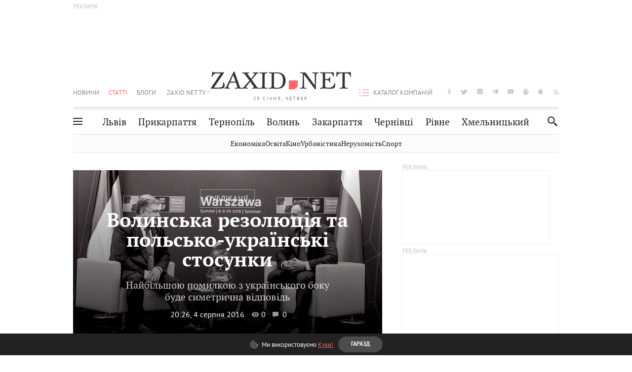

--- FILE ---
content_type: text/html;charset=UTF-8
request_url: https://zaxid.net/volinska_rezolyutsiya_ta_polskoukrayinski_stosunki_n1399733
body_size: 31845
content:
<!DOCTYPE html>
<html xmlns="http://www.w3.org/1999/html" lang="uk">
<head>



<meta charset="utf-8" />
<meta http-equiv="X-UA-Compatible" content="IE=edge,chrome=1" />
<meta name="viewport" content="width=device-width, initial-scale=1, maximum-scale=3" />
<meta name="language" content="uk" />
<meta name="application-name" content="Zaxid.net" />
<meta name="application-url" content="https://zaxid.net" />
<meta property="fb:pages" content="166815976673310" />
<meta name="author" content="Zaxid.net">
<meta name="apple-itunes-app" content="app-id=1016376905" />

    <meta name="robots" content="index, follow, max-image-preview:large, max-snippet:-1, max-video-preview:-1">
    <script data-cfasync="false">
        var dfpTargeting = [
        ['tags', [52674,46099,45391,43676,50974,52457]], 
        
        
        ];
        let newsTargetingTagIds = new Map();
    </script>
	<base href="https://zaxid.net/" />

<title>Волинська резолюція та польсько-українські стосунки - ZAXID.NET</title>
<meta name="description" content="Найбільшою помилкою з українського боку буде симетрична відповідь" />
<link rel="canonical" href="https://zaxid.net/volinska_rezolyutsiya_ta_polskoukrayinski_stosunki_n1399733" />

<meta property="og:title" content="Волинська резолюція та польсько-українські стосунки"/>
<meta property="og:description" content="Найбільшою помилкою з українського боку буде симетрична відповідь" />
<meta property="og:type" content="website" />
<meta property="og:site_name" content="ZAXID.NET"/>
<meta property="og:url" content="https://zaxid.net/volinska_rezolyutsiya_ta_polskoukrayinski_stosunki_n1399733"/>
<meta property="og:image" content="https://zaxid.net/resources/photos/news/600x315_DIR/201608/1399733.jpg" />

<meta property="fb:app_id" content="112242478865407"/>
<meta property="fb:admins" content="100002197865474"/>
        <link rel="amphtml" href="https://zaxid.net/volinska_rezolyutsiya_ta_polskoukrayinski_stosunki_n1399733/amp">



    <link rel="icon" type="image/png" sizes="32x32" href="https://zaxid.net/favicon-32x32.png">
    <link rel="icon" type="image/png" sizes="16x16" href="https://zaxid.net/favicon-16x16.png">
    <link rel="shortcut icon" href="https://zaxid.net/favicon.ico" />

    <link rel="apple-touch-icon" href="https://zaxid.net/resources/custom/logo/icon.png"/>
    <link rel="apple-touch-icon" sizes="72x72" href="https://zaxid.net/resources/custom/logo/icon-72.png"/>
    <link rel="apple-touch-icon" sizes="114x114" href="https://zaxid.net/resources/custom/logo/icon@2x.png"/>
    <link rel="apple-touch-icon" sizes="144x144" href="https://zaxid.net/resources/custom/logo/icon-72@2x.png"/>

    <link rel="preload" href="https://zaxid.net/assets/fonts/pt_serif/bold/pt_serif-web-bold-webfont.woff2" as="font" crossorigin>
        <link rel="preload" href="https://zaxid.net/assets/fonts/pt_sans/regular/pt_sans-web-regular-webfont.woff2" as="font" crossorigin>
        <link rel="preload" href="https://zaxid.net/assets/fonts/pt_sans/bold/pt_sans-web-bold-webfont.woff2" as="font" crossorigin>
        <link rel="preload" href="https://zaxid.net/assets/fonts/pt_serif/regular/pt_serif-web-regular-webfont.woff2" as="font" crossorigin>
        <link rel="preload" href="https://zaxid.net/assets/fonts/pt_serif/italic/pt_serif-web-italic-webfont.woff2" as="font" crossorigin>


    <script type="7b878670f93eb8472c41c370-text/javascript"> var isMobileDevice = /Android|webOS|iPhone|iPad|iPod|BlackBerry|IEMobile|Opera Mini/i.test(navigator.userAgent);</script>

<script type="7b878670f93eb8472c41c370-text/javascript">
    var ontheioParams = {};
</script>

<script async src="https://cdn.onthe.io/io.js/fAlBsBTbbN7w" type="7b878670f93eb8472c41c370-text/javascript"></script>
<script type="7b878670f93eb8472c41c370-text/javascript">
    window._io_config = window._io_config || {};
    window._io_config["0.2.0"] = window._io_config["0.2.0"] || [];
</script>


    <link rel="stylesheet" href="https://zaxid.net/stylesheets/styles.min.css?v=26411"/>
        <link rel="stylesheet" href="https://zaxid.net/stylesheets/news.css?v=26411">

    <script data-cfasync="false" src="https://zaxid.net/assets/lib/advUtils.js?v=26411"></script>

    <script data-cfasync="false" src="https://zaxid.net/assets/lib/jquery-3.5.1.min.js?v=26411" ></script>
    <script data-cfasync="false" src="https://zaxid.net/assets/lib/app.js?v=26411"></script>




    <script type="7b878670f93eb8472c41c370-text/javascript">var N = 3; var ar_duo1 = Math.floor(Math.random() * N + 1);</script>
    <script type="7b878670f93eb8472c41c370-text/javascript">
        if((navigator.userAgent.match(/iPhone|iPod|iPad/i)) && navigator.userAgent.match(/OS [3,4,5]/i)) {
            document.addEventListener('DOMContentLoaded', function(){
                jQuery("#preloader").remove();
            })
        }
    </script>
<!-- Google Tag Manager -->
<script data-cfasync="false">(function(w,d,s,l,i){w[l]=w[l]||[];w[l].push({'gtm.start':
        new Date().getTime(),event:'gtm.js'});var f=d.getElementsByTagName(s)[0],
        j=d.createElement(s),dl=l!='dataLayer'?'&l='+l:'';j.async=true;j.src=
        'https://www.googletagmanager.com/gtm.js?id='+i+dl;f.parentNode.insertBefore(j,f);
})(window,document,'script','dataLayer','GTM-TTW3N3P');</script>
<!-- End Google Tag Manager --><!--GA4-->
<!-- Google tag (gtag.js) -->
<script async src="https://www.googletagmanager.com/gtag/js" type="7b878670f93eb8472c41c370-text/javascript"></script>
<script type="7b878670f93eb8472c41c370-text/javascript">
    window.dataLayer = window.dataLayer || [];
    function gtag(){dataLayer.push(arguments);}
    gtag('js', new Date());

    trackGAPageView('G-2CYR1W8PXV');

    // gtag('config', 'G-2CYR1W8PXV', { 'send_page_view': true });

/*    function trackEventGA4(eventName = '', parameterName = '', parameterValue = '') {
        if (typeof window !== 'undefined' && window.gtag) {
            window.gtag('event', eventName, {
                [parameterName]: parameterValue
            });
        }
    }

    function trackPageView(ga4MeasurementId) {
        if (typeof window !== 'undefined' && window.gtag) {
            window.gtag('event', 'page_view', {
                send_to: ga4MeasurementId
            });
        }
    }*/


    function trackGAPageView(ga4MeasurementId) {
        if (typeof window === 'undefined' || !window.gtag) {
            console.warn('GA4 not initialized or gtag not found.');
            return;
        }

        const MAIN_SITE_ID = 'G-2CYR1W8PXV';
        // Current page info
        const currentUrl = window.location.href;
        const currentPath = window.location.pathname;
        const currentTitle = document.title;


        // Prevent duplicate tracking for the same site
        if (ga4MeasurementId && ga4MeasurementId !== MAIN_SITE_ID) {
            console.log("GA track - ga4MeasurementId ", ga4MeasurementId);
            // Track for a specific site
            window.gtag('config', ga4MeasurementId, {'send_page_view': false});
            window.gtag('event', 'page_view', {
                send_to: ga4MeasurementId,
                page_path: currentPath,
                page_location: currentUrl,
                page_title: currentTitle
            });
        }

        // Delayed tracking for the main site to avoid merging
        setTimeout(() => {
            // Track for the main site
            console.log("GA track - MAIN_SITE_ID ", MAIN_SITE_ID);
            window.gtag('config', MAIN_SITE_ID, {'send_page_view': false});
            window.gtag('event', 'page_view', {
                send_to: MAIN_SITE_ID,
                page_path: currentPath,
                page_location: currentUrl,
                page_title: currentTitle
            });
        }, 200);
    }
</script>
<!-- End GA4 Code --><script type="7b878670f93eb8472c41c370-text/javascript">
    // When you call the event tracking, the analytics will connect automatically
    // since the main script is already integrated with the main analytics.
    </script>
    <script type="application/ld+json">
        {"@context":"http://schema.org","@type":"BreadcrumbList","itemListElement":[{"@type":"ListItem","position":1,"name":"Zaxid.net","item":{"@type":"Thing","@id":"https://zaxid.net/"}},{"@type":"ListItem","position":2,"name":"Публікації","item":{"@type":"Thing","@id":"https://zaxid.net/novini_lvova_tag50956/"}},{"@type":"ListItem","position":3,"name":"Волинська резолюція та польсько-українські стосунки"}]}
    </script>
    <script type="application/ld+json">
          [{"@context":"https://schema.org","@type":"NewsArticle","headline":"Волинська резолюція та польсько-українські стосунки","mainEntityOfPage":{"@type":"WebPage","@id":"https://zaxid.net/volinska_rezolyutsiya_ta_polskoukrayinski_stosunki_n1399733"},"image":["https://zaxid.net/resources/photos/news/201608/1399733.jpg?202302100400&fit=cover&w=755&h=425&q=65"],"datePublished":"2016-08-04T20:26:10+03:00","dateModified":"2023-02-10T04:00:20+02:00","author":{"@type":"Person","name":"Ольга Попович"},"publisher":{"@type":"NewsMediaOrganization","logo":{"@type":"ImageObject","url":"https://zaxid.net/images/logo-2x.png"},"name":"Zaxid.net"}},{"@context":"https://schema.org","@type":"WebPage","url":"https://zaxid.net/volinska_rezolyutsiya_ta_polskoukrayinski_stosunki_n1399733","name":"Волинська резолюція та польсько-українські стосунки","publisher":{"@type":"NewsMediaOrganization","logo":{"@type":"ImageObject","url":"https://zaxid.net/images/logo-2x.png"},"name":"Zaxid.net"},"mainEntityOfPage":"https://zaxid.net/volinska_rezolyutsiya_ta_polskoukrayinski_stosunki_n1399733"}]
    </script>

<link rel="preconnect" href="https://membrana-cdn.media/" crossorigin>
<link rel="dns-prefetch" href="https://membrana-cdn.media/">

<script type="7b878670f93eb8472c41c370-text/javascript">
    (function () {

        var ljs = function(url) {
            var script = document.createElement('script');
            document.head.appendChild(script);
            script.async = true;
            script.src = url;
        };

        var el = function () {
            document.removeEventListener('scroll', el, true);

            ljs('https://cdn.membrana.media/zxd/ym.js');

            window.notsyCmd = window.notsyCmd || [];
            window.notsyCmd.push(function () {
                window.notsyInit({
                    'pageVersionAutodetect': true,
                    'videoParams': {
                        'isStickyModeDisabled': window.innerWidth < 640}
                });
            });

        }
        if(window.innerWidth > 640){
            el();
        } else {
            document.addEventListener('scroll', el, true);
        }

    })();

    if(window.innerWidth < 640){
        window.notsyAdVideo = window.notsyAdVideo || {q:[]};
        window.notsyAdVideo.q.push(function() {
            window.notsyAdVideo.setStickyModeEnabled('ZXD_VIDEO', false);
        });
    }
</script>    <style>
        .nts-ad {display: flex; flex-direction: column; align-items: center; justify-content: center}
        .nts-ad-h90 {min-height: 90px}
        .nts-ad-h150 {min-height: 150px}
        .nts-ad-h280 {min-height: 280px}
        .nts-ad-h600 {min-height: 600px}
    </style>

    <link rel="manifest" href="https://zaxid.net/manifest.json">
    <script async src="//get.optad360.io/sf/60b5d778-956a-4a25-aaf1-d4e905ebb93e/plugin.min.js" type="7b878670f93eb8472c41c370-text/javascript"></script>

</head>
<body class=" branding">
<script type="7b878670f93eb8472c41c370-text/javascript">
    if(window.innerWidth < 640){
        let gptScriptInited = false;
        window.addEventListener('scroll', function () {
            if (gptScriptInited || window.scrollY < 15) return false;
            gptScriptInited = true;
            initGptScript();
        });
    } else {
        initGptScript();
    }


    function initGptScript() {
        window.googletag = window.googletag || {};
        window.googletag.cmd = window.googletag.cmd || [];
        (function() {
            let gads = document.createElement('script');
            gads.async = true;
            gads.type = 'text/javascript';
            gads.src = 'https://securepubads.g.doubleclick.net/tag/js/gpt.js';
            let node = document.getElementsByTagName('script')[0];
            node.parentNode.insertBefore(gads, node);
        })();
    }

</script>
<!-- Google Tag Manager (noscript) -->
<noscript><iframe src="https://www.googletagmanager.com/ns.html?id=GTM-TTW3N3P"
                  height="0" width="0" style="display:none;visibility:hidden"></iframe></noscript>
<!-- End Google Tag Manager (noscript) -->


<script type="7b878670f93eb8472c41c370-text/javascript">
    if((navigator.userAgent.match(/iPhone|iPod|iPad/i)) && navigator.userAgent.match(/OS [3,4,5]/i)) {
           document.write("<div id='preloader'>&nbsp;</div>");
    }

</script>

<div class="outer-wrap">
    <div class="inner-wrap">
    	
<nav id="mobileNavContainer" class="mobile_nav">
    <script data-cfasync="false">
        if(window.innerWidth >= 990){
            document.getElementById('mobileNavContainer').remove();
        }
    </script>
		<ul class="cities-list">
					<li>
						<a href="https://zaxid.net/novini_lvova_tag50956/">Львів</a>
					</li>
					<li>
						<a href="https://zaxid.net/publikatsiyi_tag52457/">Публікації</a>
					</li>
					<li>
						<a href="https://slovko.zaxid.net/">Словко</a>
					</li>
					<li>
						<a href="https://zaxid.net/kultura_tag51419/">Культура</a>
					</li>
					<li>
						<a href="https://zaxid.net/ekonomika_tag50809/">Економіка</a>
					</li>
					<li>
						<a href="https://zaxid.net/retsepti_retsept_tag55691/">Рецепти</a>
					</li>
					<li>
						<a href="https://zaxid.net/zdorovya_tag54651/">Здоров'я</a>
					</li>
					<li>
						<a href="https://zaxid.net/kino_tag44329/">Кіно</a>
					</li>
					<li>
						<a href="https://zaxid.net/dim_tag53473/">Дім</a>
					</li>
					<li>
						<a href="https://zaxid.net/sport_tag50812/">Спорт</a>
					</li>
					<li>
						<a href="https://zaxid.net/krayeznavstvo_tag59676/">Краєзнавство</a>
					</li>
					<li>
						<a href="https://zaxid.net/osvita_tag50832/">Освіта</a>
					</li>
					<li>
						<a href="https://zaxid.net/neruhomist_tag52919/">Нерухомість</a>
					</li>
		</ul>

    <ul class="list" id="mobile-menu-list">


            		
            		
            		
            		
					<li>
						<a href="https://zaxid.net/news/">Новини</a>
					</li>
            		
            		
            		
            		
					<li>
						<a href="https://zaxid.net/statti_tag50974/">Статті</a>
					</li>
            		
            		
            		
            		
					<li>
						<a href="https://zaxid.net/blogi_tag50977/">Блоги</a>
					</li>
            		
            		
            		
            		
					<li>
						<a href="https://zaxid.net/anonsi_tag50821/">Анонси</a>
					</li>
            		
            		
            		
            		
					<li>
						<a href="https://zaxid.net/video/">ZAXID.NET TV</a>
					</li>

        <li>
            <a href="https://zaxid.net/catalog/">Каталог компаній</a>
        </li>

            		
            		
            		
            		
					<li>
						<a href="https://zaxid.net/novini_lvova_tag50956/">Львів</a>
					</li>
            		
            		
            		
            		
					<li>
						<a href="https://zaxid.net/novini_ivanofrankivska_tag51205/">Прикарпаття</a>
					</li>
            		
            		
            		
            		
					<li>
						<a href="https://zaxid.net/novini_ternopolya_ternopil_tag51474/">Тернопіль</a>
					</li>
            		
            		
            		
            		
					<li>
						<a href="https://zaxid.net/novini_volini_tag51198/">Волинь</a>
					</li>
            		
            		
            		
            		
					<li>
						<a href="https://zaxid.net/novini_zakarpattya_tag51212/">Закарпаття</a>
					</li>
            		
            		
            		
            		
					<li>
						<a href="https://zaxid.net/novini_chernivtsiv_tag51400/">Чернівці</a>
					</li>
            		
            		
            		
            		
					<li>
						<a href="https://zaxid.net/novini_rivnogo_tag51450/">Рівне</a>
					</li>
            		
            		
            		
            		
					<li>
						<a href="https://zaxid.net/novini_khmelnytskoho_tag53143/">Хмельницький</a>
					</li>
    </ul>
</nav>


<header>
    <div class="container">
            <style>
                @media screen and (min-width: 1024px) {
                    #header_advt-wrapper{
                        height: 120px;
                    }
                }
            </style>
            <div class="row" id='header_advt-wrapper'>
                <div class="col-12">
                <span class="top_banner">
	                <span id="header_advt">
<div class="nts-ad nts-ad-h90 adv-before-label">
    <div class="ZXD_ATC_970" id="ZXD_ATC_970"></div>
</div>

<script type="7b878670f93eb8472c41c370-text/javascript">
if (advUtils.advCore.core.isLargerThan(1023)) {
    advUtils.advDelayLoad(function () {
        advUtils.advCore.core.defineDfpSlot({
            "name": "/56301415/ZXD_ATC_970",
            "sizes": [[728, 90], [970, 90]],
            "id": "ZXD_ATC_970",
            "targeting": dfpTargeting,
            "callback": function (e) {

            }
        });

        googletag.cmd.push(function () {
            googletag.display("ZXD_ATC_970");
        });
    });
}

</script>	                </span>
                </span>
                </div>
            </div>
        <div class="row">
            <div class="col-12">
                <div id="hide_show_menu_container" class="hide_show_menu">
                    <script data-cfasync="false">
                        if(window.innerWidth >= 990){
                            document.getElementById('hide_show_menu_container').remove();
                        }
                    </script>
                    <div class="hide_show_menu_icon"></div>
                    <div class="ring"></div>
                </div>
                <div class="logo">
                    <a href="https://zaxid.net" class="main_logo">ZAXID NET</a>
                    <span class="date">29 СІЧНЯ, ЧЕТВЕР</span>
                </div>
                <nav id="navCategoryContainer" class="category">
                    <script data-cfasync="false">
                        if(window.innerWidth < 990){
                            document.getElementById('navCategoryContainer').remove();
                        }
                    </script>
                    <ul class="list">



                                    <li class=" ">
                                        <a href="https://zaxid.net/news/">Новини                                        </a>
                                    </li>



                                    <li class="active ">
                                        <a href="https://zaxid.net/statti_tag50974/">Статті                                        </a>
                                    </li>



                                    <li class=" ">
                                        <a href="https://zaxid.net/blogi_tag50977/">Блоги                                        </a>
                                    </li>



                                    <li class=" ">
                                        <a href="https://zaxid.net/anonsi_tag50821/">Анонси                                        </a>
                                    </li>



                                    <li class=" has_child">
                                        <a href="https://zaxid.net/video/">ZAXID.NET TV                                        </a>
                                            <ul class="list">
                                                        <li>
                                                            <a href="https://zaxid.net/chorne_i_bile_tag53300/">«Чорне і біле»</a>
                                                        </li>
                                                        <li>
                                                            <a href="https://zaxid.net/zaxidnet_live_tag53085/">ZAXID.NET LIVE</a>
                                                        </li>
                                                        <li>
                                                            <a href="https://zaxid.net/ragulive_tag53088/">РАГУlive</a>
                                                        </li>
                                                        <li>
                                                            <a href="https://zaxid.net/reportazhi_tag52462/">Репортажі</a>
                                                        </li>
                                                        <li>
                                                            <a href="https://zaxid.net/stinka_na_stinku_tag53301/">Стінка на стінку</a>
                                                        </li>
                                                        <li>
                                                            <a href="https://zaxid.net/shho_ne_tak_tag53171/">Що не так?</a>
                                                        </li>
                                                        <li>
                                                            <a href="https://zaxid.net/tilki_u_lvovi_tag53209/">Тільки у Львові</a>
                                                        </li>
                                                        <li>
                                                            <a href="https://zaxid.net/mandrivki_lvivshhinoyu_tag53089/">Мандрівки Львівщиною</a>
                                                        </li>
                                                        <li>
                                                            <a href="https://zaxid.net/adrenalin_tag53151/">Адреналін</a>
                                                        </li>
                                                        <li>
                                                            <a href="https://zaxid.net/zaxidnet_novini_tag59748/">ZAXID.NET Новини</a>
                                                        </li>
                                                        <li>
                                                            <a href="https://zaxid.net/zaxidfezt_tag42833/">Zaxidfest</a>
                                                        </li>
                                                        <li>
                                                            <a href="https://zaxid.net/zaxidnet_tag50948/">ZAXID.NET</a>
                                                        </li>
                                            </ul>
                                    </li>
                    </ul>
                </nav>
                <ul id="soc_list_container" class="list soc_list">
                    <script data-cfasync="false">
                        if(window.innerWidth < 990){
                            document.getElementById('soc_list_container').remove();
                        }
                    </script>
                    <li class="facebook">
                        <a href="https://www.facebook.com/ZaxidNet" target="_blank">facebook</a>
                    </li>
                    <li class="twitter">
                        <a href="https://twitter.com/ZaxidNet" target="_blank">twitter</a>
                    </li>
                    <li class="instagram">
                        <a href="https://instagram.com/zaxid_net?igshid=1bx9w45yhwvue" target="_blank">instagram</a>
                    </li>
                    <li class="telegram">
                        <a href="https://t.me/zaxidnet" target="_blank">telegram</a>
                    </li>
                    <li class="youtube">
                        <a href="https://www.youtube.com/@lviv24" target="_blank">youtube</a>
                    </li>
                    <li class="android">
                        <a href="https://play.google.com/store/apps/details?id=ua.com.tv24.zaxidnet" target="_blank">android</a>
                    </li>
                    <li class="ios">
                        <a href="https://itunes.apple.com/us/app/zaxid.net/id1016376905?l=uk&ls=1&mt=8" target="_blank">ios</a>
                    </li>
                    <li class="rss">
                        <a href="https://zaxid.net/home/showRss.do" target="_blank">rss</a>
                    </li>
                </ul>

                <nav id="company-catalog-header" class="category company-catalog">
                    <script data-cfasync="false">
                        if(window.innerWidth < 990){
                            document.getElementById('company-catalog-header').remove();
                        }
                    </script>
                    <ul class="list">
                        <li class="">
                            <a href="https://zaxid.net/catalog/">Каталог компаній</a>
                        </li>
                    </ul>
                </nav>

            </div>
        </div>
        <div class="row ">
            <div class="col-12 bottom-menu">

                <div class="hide_show_menu">
                    <div class="hide_show_menu_icon"></div>
                    <div class="ring"></div>
                </div>


                <nav id="main-nav-container" class="main-nav">
                    <script data-cfasync="false">
                        if(window.innerWidth < 990){
                            document.getElementById('main-nav-container').remove();
                        }
                    </script>
                        <ul class="list">
                                    <li class=" l2menu-16">
                                        <a href="https://zaxid.net/novini_lvova_tag50956/">Львів</a>
                                    </li>
                                    <li class=" l2menu-59">
                                        <a href="https://zaxid.net/novini_ivanofrankivska_tag51205/">Прикарпаття</a>
                                    </li>
                                    <li class=" l2menu-60">
                                        <a href="https://zaxid.net/novini_ternopolya_ternopil_tag51474/">Тернопіль</a>
                                    </li>
                                    <li class=" l2menu-61">
                                        <a href="https://zaxid.net/novini_volini_tag51198/">Волинь</a>
                                    </li>
                                    <li class=" l2menu-62">
                                        <a href="https://zaxid.net/novini_zakarpattya_tag51212/">Закарпаття</a>
                                    </li>
                                    <li class=" l2menu-63">
                                        <a href="https://zaxid.net/novini_chernivtsiv_tag51400/">Чернівці</a>
                                    </li>
                                    <li class=" l2menu-65">
                                        <a href="https://zaxid.net/novini_rivnogo_tag51450/">Рівне</a>
                                    </li>
                                    <li class=" l2menu-68">
                                        <a href="https://zaxid.net/novini_khmelnytskoho_tag53143/">Хмельницький</a>
                                    </li>
                        </ul>
                </nav>


                <div class="b_search" id="search">
                    <form action="search/search.do" method="get" role="search" id="searchform">
                        <div class="hd-search-box">
                            <input type="text" onfocus="if (!window.__cfRLUnblockHandlers) return false; if(this.value=='пошук')this.value=''" onblur="if (!window.__cfRLUnblockHandlers) return false; if(this.value=='')this.value='пошук'" value="пошук" name="searchValue" class="hd-search-input" autocomplete="off" autofocus placeholder="Пошук" id="esearch" onkeyup="if (!window.__cfRLUnblockHandlers) return false; javascript: siteSearch_keyup(this.value);" data-cf-modified-7b878670f93eb8472c41c370-="" />
                        </div>
                        <span class="icon-cancel"></span>
                        <input type="submit" value="search" class="hd-search-submit">
                    </form>
                    <button title="Пошук" class="search_icon">
                        <img class="icon" src="https://zaxid.net/images/icons/search.svg" alt="">
                    </button>
<div style="display:inline;" id="aazone.siteSearch_tagsZone"><!-- @end of zone [siteSearch_tagsZone]@ --></div>                </div>

                <nav class="toggled">
                    <ul class="cities-list">
                            <li>
                                <a href="https://zaxid.net/novini_ivanofrankivska_tag51205/">Івано-Франківськ</a>
                            </li>
                            <li>
                                <a href="https://zaxid.net/novini_ternopolya_ternopil_tag51474/">Тернопіль</a>
                            </li>
                            <li>
                                <a href="https://zaxid.net/novini_volini_tag51198/">Волинь</a>
                            </li>
                            <li>
                                <a href="https://zaxid.net/novini_zakarpattya_tag51212/">Закарпаття</a>
                            </li>
                            <li>
                                <a href="https://zaxid.net/novini_rivnogo_tag51450/">Рівне</a>
                            </li>
                            <li>
                                <a href="https://zaxid.net/novini_lvova_tag50956/">Львів</a>
                            </li>
                            <li>
                                <a href="https://zaxid.net/novini_chernivtsiv_tag51400/">Чернівці</a>
                            </li>
                            <li>
                                <a href="https://zaxid.net/sheptitskiy__chervonograd_tag48789/">Шептицький</a>
                            </li>
                            <li>
                                <a href="https://zaxid.net/striy_tag45897/">Стрий</a>
                            </li>
                            <li>
                                <a href="https://zaxid.net/drogobich_tag44105/">Дрогобич</a>
                            </li>
                            <li>
                                <a href="https://zaxid.net/novini_khmelnytskoho_tag53143/">Хмельницький</a>
                            </li>
                            <li>
                                <a href="https://zaxid.net/vinnitsya_tag52640/">Вінниця</a>
                            </li>
                    </ul>

                    <ul class="category-list">
                            <li>
                                <a href="https://zaxid.net/publikatsiyi_tag52457/">Публікації</a>
                            </li>
                            <li>
                                <a href="https://zaxid.net/avto_tag54882/">Авто</a>
                            </li>
                            <li>
                                <a href="https://slovko.zaxid.net/">Словко</a>
                            </li>
                            <li>
                                <a href="https://zaxid.net/kultura_tag51419/">Культура</a>
                            </li>
                            <li>
                                <a href="https://zaxid.net/svit_tag50962/">Світ</a>
                            </li>
                            <li>
                                <a href="https://zaxid.net/ekonomika_tag50809/">Економіка</a>
                            </li>
                            <li>
                                <a href="https://zaxid.net/retsepti_retsept_tag55691/">Рецепти</a>
                            </li>
                            <li>
                                <a href="https://zaxid.net/zdorovya_tag54651/">Здоров'я</a>
                            </li>
                            <li>
                                <a href="https://zaxid.net/kino_tag44329/">Кіно</a>
                            </li>
                            <li>
                                <a href="https://zaxid.net/dim_tag53473/">Дім</a>
                            </li>
                            <li>
                                <a href="https://zaxid.net/sport_tag50812/">Спорт</a>
                            </li>
                            <li>
                                <a href="https://zaxid.net/krayeznavstvo_tag59676/">Краєзнавство</a>
                            </li>
                            <li>
                                <a href="https://zaxid.net/foto_tag51718/">Фото</a>
                            </li>
                            <li>
                                <a href="https://zaxid.net/osvita_tag50832/">Освіта</a>
                            </li>
                            <li>
                                <a href="https://zaxid.net/neruhomist_tag52919/">Нерухомість</a>
                            </li>
                            <li>
                                <a href="https://zaxid.net/domashni_tvarini_domashni_ulyublentsi_petz_tag56377/">Домашні тварини</a>
                            </li>
                    </ul>
                </nav>

            </div>
        </div>
            <div class="tags-list-wrapper desktop" id="level5-menu-wrapper">
                <div class="tags-list">
                            <a href="https://zaxid.net/ekonomika_tag50809/">Економіка</a>
                            <a href="https://zaxid.net/osvita_tag50832/">Освіта</a>
                            <a href="https://zaxid.net/kino_tag44329/">Кіно</a>
                            <a href="https://zaxid.net/urbanistika_tag52880/">Урбаністика</a>
                            <a href="https://zaxid.net/neruhomist_tag52919/">Нерухомість</a>
                            <a href="https://zaxid.net/sport_tag50812/">Спорт</a>
                </div>
            </div>
    </div>
</header>
    <div class="tags-list-wrapper mobile" id="level5-menu-wrapper">
        <div class="tags-list">
                    <a href="https://zaxid.net/ekonomika_tag50809/">Економіка</a>
                    <a href="https://zaxid.net/osvita_tag50832/">Освіта</a>
                    <a href="https://zaxid.net/kino_tag44329/">Кіно</a>
                    <a href="https://zaxid.net/urbanistika_tag52880/">Урбаністика</a>
                    <a href="https://zaxid.net/neruhomist_tag52919/">Нерухомість</a>
                    <a href="https://zaxid.net/sport_tag50812/">Спорт</a>
        </div>
    </div>



    <div id="mobile-branding" class="adv-before-label" style="display: none">
        <div id="div-gpt-ad-1479133527799-0" style="width:1px; height:1px; position: absolute;"></div>
    </div>

		<div class="breadcrumbs-hide" style="display: none">
    <ol itemscope itemtype="http://schema.org/BreadcrumbList">
        <li itemprop="itemListElement" itemscope
            itemtype="http://schema.org/ListItem">
            <a itemprop="item" href="https://zaxid.net">
                <span itemprop="name">ZAXID.NET</span></a>
            <meta itemprop="position" content="1"/>
        </li>
            <li itemprop="itemListElement" itemscope
                itemtype="http://schema.org/ListItem">
                <a itemprop="item"
                   href="https://zaxid.net/statti_tag50974/">
                    <span itemprop="name">Статті</span></a>
                <meta itemprop="position" content="2"/>
            </li>
            <li itemprop="itemListElement" itemscope
                itemtype="http://schema.org/ListItem">
                <a itemprop="item"
                   href="https://zaxid.net/publikatsiyi_tag52457/">
                    <span itemprop="name">Публікації</span></a>
                <meta itemprop="position" content="3"/>
            </li>
    </ol>
</div><!-- template defaultNews -->
<section class="no_mobile_right_col">
    <div class="container">
        <div class="row">
            <div class="col-9 w50 next-article-place">
                <div class="article_news next-article">
                    <article  id="ontheioViewTacking" class="ontheioViewTacking"  >

<div class="news_full_screen_photo_wrap">
    <div class="b_photo">
	 
		<span class="lazyload-holder" style="padding-bottom: 56.2914%;">
    <img id="newsMainPhoto-1399733" alt="Волинська резолюція та польсько-українські стосунки" title="Волинська резолюція та польсько-українські стосунки"
		     src="https://zaxid.net/resources/photos/news/201608/1399733.jpg?20230210040020&fit=cover&w=755&h=425&q=10"
             srcset="https://zaxid.net/resources/photos/news/201608/1399733.jpg?20230210040020&fit=cover&w=1133&h=638&q=65 1921w,
                     https://zaxid.net/resources/photos/news/201608/1399733.jpg?20230210040020&fit=cover&w=755&h=425&q=65 1920w,
                     https://zaxid.net/resources/photos/news/201608/1399733.jpg?20230210040020&fit=cover&w=302&h=170&q=65 340w">
		</span>

        <div class="bg"></div>
    </div>
<div class="brake-render">
    <script data-cfasync="false">
        var brakeRender = document.getElementsByClassName('brake-render');
        for (var brakeRenderElement of brakeRender) {
            brakeRenderElement.remove();
        }
    </script>
</div>    <div class="description">

            <a href="https://zaxid.net/publikatsiyi_tag52457/" class="category">Публікації</a>

        <h1 id="newsName" class="title">Волинська резолюція та польсько-українські стосунки</h1>
        <h2 id="newsShortName" class="desc">Найбільшою помилкою з українського боку буде симетрична відповідь</h2>

	    <time datetime="2016-08-04T20:26:10+03:00" class="date">    20:26,
    4 серпня
    2016
</time>
        <span id="views-counter-1399733" class="views_count"></span>
        <span id="comments_count-1399733" class="comments_count">0</span>
        <br>


    </div>
</div>
<div class="big_photo_author_info info_wrap">
                    <div class="news_author_info">
                        <a class="author_name" >
                                Ольга Попович
                                    <div class="tag_n_time">
                <a href="https://zaxid.net/publikatsiyi_tag52457/" class="category">Публікації — </a>


            <time datetime="2016-08-04T20:26:10+03:00" class="date">    20:26,
    4 серпня
    2016
</time>
        </div>


        <span id="views-counter-1399733" class="views_count">0</span>
        <span id="comments_count-1399733" class="comments_count">0</span>

        <div class="news_mobile_counters_container">
            <span id="views-counter-mobile-1399733" class="views_count">0</span>
            <span id="comments_count_mobile-1399733" class="comments_count">0</span>
        </div>

                        </a>
                    </div>
</div>
<script type="7b878670f93eb8472c41c370-text/javascript">
    document.addEventListener("DOMContentLoaded", function () {
        function commentCountChecker() {
            $.getJSON("https://smap.luxnet.ua/api/getCommentCount?site=zaxidnet&url=https://zaxid.net/volinska_rezolyutsiya_ta_polskoukrayinski_stosunki_n1399733", function (data) {
                    document.getElementById('comments_count-1399733').innerText = data['comment_count'];
                    if ((data['comment_count'] - 0) > 1) {
                        $.getJSON('news/updateFBData.ajx?newsId=1399733', function () {
                        });
                    }
            });
            window.removeEventListener("scroll", commentCountChecker);
        }

        window.addEventListener("scroll", commentCountChecker);
    });

</script>                        <div class="article_wrap sticky_wrap news_content">
                            <div class="sticky_left">
                    <div class="news_author_info">
                        <a class="author_name" >
                                Ольга Попович
                                    <div class="tag_n_time">
                <a href="https://zaxid.net/publikatsiyi_tag52457/" class="category">Публікації — </a>


            <time datetime="2016-08-04T20:26:10+03:00" class="date">    20:26,
    4 серпня
    2016
</time>
        </div>


        <span id="views-counter-1399733" class="views_count">0</span>
        <span id="comments_count-1399733" class="comments_count">0</span>

        <div class="news_mobile_counters_container">
            <span id="views-counter-mobile-1399733" class="views_count">0</span>
            <span id="comments_count_mobile-1399733" class="comments_count">0</span>
        </div>

                        </a>
                    </div>




<div class="soc_list_for_news desktop_mode">
    <ul class="list">
        <li class="twitter">
            <a onclick="if (!window.__cfRLUnblockHandlers) return false; socialPlugin.socialShareOpenWindow('https://twitter.com/share?text=%D0%92%D0%BE%D0%BB%D0%B8%D0%BD%D1%81%D1%8C%D0%BA%D0%B0%20%D1%80%D0%B5%D0%B7%D0%BE%D0%BB%D1%8E%D1%86%D1%96%D1%8F%20%D1%82%D0%B0%20%D0%BF%D0%BE%D0%BB%D1%8C%D1%81%D1%8C%D0%BA%D0%BE-%D1%83%D0%BA%D1%80%D0%B0%D1%97%D0%BD%D1%81%D1%8C%D0%BA%D1%96%20%D1%81%D1%82%D0%BE%D1%81%D1%83%D0%BD%D0%BA%D0%B8&url=https%3A%2F%2Fzaxid.net%2Fvolinska_rezolyutsiya_ta_polskoukrayinski_stosunki_n1399733');" target="blank" id="soc_counter_tw_176967422" class="soc_counter_tw_176967422" data-cf-modified-7b878670f93eb8472c41c370-="">0</a>
        </li>
        <li class="facebook">
            <a onclick="if (!window.__cfRLUnblockHandlers) return false; socialPlugin.socialShareOpenWindow('https://www.facebook.com/sharer/sharer.php?u=https%3A%2F%2Fzaxid.net%2Fvolinska_rezolyutsiya_ta_polskoukrayinski_stosunki_n1399733');" target="blank" id="soc_counter_fb_176967422" class="soc_counter_fb_176967422" data-cf-modified-7b878670f93eb8472c41c370-="">0</a>
        </li>
        <li class="telegram">
            <a onclick="if (!window.__cfRLUnblockHandlers) return false; socialPlugin.socialShareOpenWindow('https://t.me/share/url?url=https%3A%2F%2Fzaxid.net%2Fvolinska_rezolyutsiya_ta_polskoukrayinski_stosunki_n1399733&text=%D0%92%D0%BE%D0%BB%D0%B8%D0%BD%D1%81%D1%8C%D0%BA%D0%B0%20%D1%80%D0%B5%D0%B7%D0%BE%D0%BB%D1%8E%D1%86%D1%96%D1%8F%20%D1%82%D0%B0%20%D0%BF%D0%BE%D0%BB%D1%8C%D1%81%D1%8C%D0%BA%D0%BE-%D1%83%D0%BA%D1%80%D0%B0%D1%97%D0%BD%D1%81%D1%8C%D0%BA%D1%96%20%D1%81%D1%82%D0%BE%D1%81%D1%83%D0%BD%D0%BA%D0%B8');" target="blank" id="soc_counter_tel_176967422" class="soc_counter_tel_176967422" data-cf-modified-7b878670f93eb8472c41c370-="">0</a>
        </li>
    </ul>
</div>

<script type="7b878670f93eb8472c41c370-text/javascript">
        if(window.innerWidth > 768){
            // just fixed error
        }
</script>



<div class="recomendation_list">
    <h4 class="title big">До теми</h4>
    <ul class="list">
                <li>

                            <a target="blank"
                               href="https://zaxid.net/genotsid__lishe_pochatok_n1398612"
                               >
                                <span style="font-weight: bold;">«Геноцид» – лише початок.</span>
                                <br/>
                            Резолюція Сейму РП як початок нового періоду міждержавних стосунків
                            </a>

                        <span class="date">ZAXID.NET</span>
                </li>
    </ul>
</div>
                            </div>



                            <div class="article_wrap_main_content">

                                    <div>
                                    </div>




<div id="newsSummary" class="newsSummary1399733">
    <p>Два тижні тому польський Сейм прийняв <a href="https://www.sejm.gov.pl/Sejm8.nsf/PrzebiegProc.xsp?nr=625" target="_blank">резолюцію</a> про вшанування жертв геноциду, вчиненого українськими націоналістами у 1943-45 роках. Таким чином, Сейм встановив 11 липня офіційним днем пам'яті за жертвами, а самі події назвав геноцидом громадян ІІ Речі Посполитої. Резолюцію приймали з емоційним обговоренням у парламенті, передувала їй попередньо прийнята фактично така ж резолюція Сенату.</p>
<style>
    @media (max-width: 640px) {
        #mobileBrandingPlace1399733 {
            min-height: 180px !important;
            z-index: 9;
        }

        .simple_marketplace_news_list #mobileBranding1399733{
            margin: 0!important;
        }

        .mobile-branding-wrapper {
            display: flex;
            align-items: center;
            aspect-ratio: 1/0.93;
        }
    }
</style>
<div class="mobile-branding-wrapper">
 <div class="mobileBrandingPlace" id="mobileBrandingPlace1399733"></div>
 <div class="mobileBrandingMockPlace" id="div-gpt-ad-1667572360363-0-1399733" style="min-width: 300px; min-height: 250px; display: none;"></div>
</div>
<div id="desktopVideoAdvWrapper1399733"></div>
<p><strong>Резолюція пропольська чи антиукраїнська?</strong></p>
<p>В Україні сеймове голосування за резолюцію здебільшого сприйняли негативно. Часто виникало нерозуміння та розчарування: як така братня та підтримуюча нас Польща змогла прийняти антиукраїнську резолюцію? І взагалі, багато хто з українських коментаторів підхопив визначення «антиукраїнська резолюція». Більш емоційні трактували це так: «польські політики – агенти Кремля». Такий погляд також підсилює реакція на згадану резолюцію в Росії, яка вітає та радіє їй, а також доволі активно розкручує цю тему в різних медіа. Якщо ж розглядати польську політику з позиції проукраїнська/антиукраїнська, то такі визначення та пояснення здаються простими та зрозумілими. Вони не потребують глибшої рефлексії, але часто провокують емоційні висновки та поглиблюють відчуття «нас зрадили». Ці висновки не пояснюють для українського читача/глядача, чому ж за резолюцію в Сеймі свої голоси віддали аж 432 депутати та не було жодного голосу проти.</p>
<p id="desktopadv1399733100" adlcont="false" class="adv-news-within adv-before-label"></p>
<div id="mobileVideoAdvWrapper1399733"></div>
<p>Тим, хто хоч трохи знайомий з польськими реаліями, відомо, що тема волинських злочинів – це один з міцних елементів історичної пам'яті в Польщі. Часто ця пам'ять переростала в міфи, у яких образ українських націоналістів, або ж просто українців, був набагато гіршим та страшнішим від образу нацистів чи більшовиків. До середини 2000-х питання волинських злочинів переважно лежало у площині історичних досліджень та історичної пам'яті «кресових середовищ». З активним входженням на польську сцену політичної партії Право і Справедливість (ПіС) це питання почало поволі переростати у політично активне.</p>
<p id="mobileadv1399733100" adlcont="false" class="adv-news-within adv-before-label"></p>
<p>2013 року польський Сейм вже приймав «волинську» резолюцію, але, на відміну від теперішньої, не було ані встановлено офіційно дня пам'яті, ані сам злочин не отримав чіткого визначення геноцид. Ба більше, тоді серед перерахованих формацій, які брали участь у етнічних чистках поляків на колишніх землях ІІ Речі Посполитої, було згадано тільки дві – ОУН та УПА. Нова ж резолюція до ОУН та УПА додає ще сформовану з українців німецьку дивізію СС Галичина та «інші українські формації, які співпрацювали з німцями», а також говорить про «понад 100 тисяч замордованих», тоді як резолюція 2013 року містила окреслення «близько 100 тисяч». Тоді «за» проголосувало 263 парламентарі з таких партій, як коаліційна Громадянська Платформа (ГП), Польська селянська партія (ПСП) та Союз демократичних лівих сил посткомуніста Лєшека Міллера. Утрималось 128 депутатів опозиційної партії ПіС Ярослава Качинського та 14 Солідарної Польщі (на виборах 2015 року кандидати Солідарної Польщі стартували за списками ПіС), а проти проголосувало 33 депутати від ліво-ліберальної партії Рух Палікота. Одразу ж після голосування депутати партії ПіС обурювалися такою резолюцією, адже їхньою вимогою було формулювання «геноцид», і саме це визначення відкинула парламентська більшість, очолюваною Громадянською Платформою. Обурювався разом з Ярославом Качинським і теперішній міністр закордонних справ <a href="https://www.wprost.pl/kraj/408139/Posel-PiS-Sejm-przyjal-uchwale-potworka.htm" target="_blank">Вітольд Ващиковський</a>, який у момент цьогорічного голосування був поза межами Варшави.</p>
<p id="desktopadv1399733200" adlcont="false" class="adv-news-within adv-before-label"></p>
<div id="idealMedia1399733" class="ideal-media" style="margin-bottom:15px;"></div>
<p>Ще 2008 року, у 65-ту річницю волинських злочинів, Лех Качинський був сильно <a href="https://www.rp.pl/artykul/161085-Smutna-rocznica-rzezi-Wolynia.html#ap-2" target="_blank">критикований</a> одіозним ксьондзом Ісаковичем-Залеським за те, що не з'явився на урочистостях із вшанування жертв, які організовували «кресові середовища». Сам Лех Качинський у своїй зовнішній політиці та відносинах з Україною намагався уникати конфронтації в історичних питаннях. А от голос одіозного ксьондза з кожним роком ставав дедалі гучнішим. Тепер він не тільки частий гість різних теле- та радіоефірів, але й має своїх репрезентантів у польському парламенті. Його погляди – це часто також погляди праворадикалів і неофашистів у Польщі, різних «патріотичних» рухів, які з кожним роком стають все агресивнішими у своїх акціях. То чи саме до такої політики, часто агресивної щодо інакодумаючих, націоцентричної, шовіністичної та антидемократичної «дозріло» польське суспільство? Не думаю, але підігрування таким поглядам та рухам і політизація історичних питань нестиме загрозу демократичному розвиткові Польщі та її безпеці. Вогонь розпалити завжди легше, ніж потім погасити пожежу.</p>
<p id="desktopadv1399733300" adlcont="false" class="adv-news-within adv-before-label"></p>
<p id="mobileadv1399733200" adlcont="false" class="adv-news-within adv-before-label"></p>
<p>Резолюція Сейму, яку підтримала абсолютна більшість депутатів, була сприйнята ними як пропольський і патріотичний документ. За неї голосували і симпатики праворадикального крила, і ліберали. Зрештою, те, що в цій резолюції не йшлося про засудження «українців» як таких, а про конкретні формації, теж варто пам'ятати, оцінюючи її з точки зору «антиукраїнськості». А ще у ній знайшлося місце на «Sejm Rzeczypospolitej Polskiej wyraża szacunek i wdzięczność Ukraińcom, którzy narażając własne życie, ratowali Polaków» («Сейм Республіки Польща висловлює повагу і вдячність Українцям, які, піддаючи небезпеці власне життя, рятували Поляків») та «Sejm Rzeczypospolitej Polskiej wyraża solidarność z Ukrainą walczącą z zewnętrzną agresją o zachowanie integralności terytorialnej» («Сейм Республіки Польща проголошує солідарність з Україною, яка воює із зовнішнім агресором за збереження своєї територіальної цілісності»). Можливо, що саме через ці формулювання й не знайшлося голосів проти? А може, колишні противники формулювання «геноцид», будучи тепер у меншості в парламенті, побоялися політичних атак опонентів і звинувачень у непатріотичності?</p>
<p id="mobileadv1399733300" adlcont="false" class="adv-news-within adv-before-label"></p>
<p>Оскільки польська сторона відкинула пропозицію українських парламентарів прийняти спільний документ, то цей факт, можливо, дещо на виріст, можна прийняти як аргумент, що резолюцію радше прийнято для польського громадянина і основний акцент робився на польську внутрішню політику. Однак прийняття саме такого тексту резолюції, де офіційно закріплюється поняття «відплатні акції» («akcje odwetowe»), хоч і засуджується їх, певним чином створює подвійний стандарт в оцінці жорстокого вбивства. Виходячи з моралі демократичної держави, для якої людське життя є найбільшою цінністю, а жорстоке вбивство не має виправдання, то на рівні злочинів, вчинених представниками українських націоналістів мали б бути однаково засуджені і так звані «відплатні акції» з боку польських формацій. І мова не йде про порівняння жертв з обох боків, а про цінність людського життя як основну вартість для розвитку здорового суспільства. Але цього в резолюції нема.</p>
<p>Разом з питанням Єдвабного, погромів у Кельцях та офіційним вшануванням героїчності Проклятих Солдатів (офіційно день вшанування запровадив 2011 року попередній парламент, в якому більшість становила коаліція ГП-ПСП) резолюція про «Волинь» започатковує новий етап в історичній політиці офіційної Варшави. А те, що вона може мати антиєврейський, антиукраїнський чи антибілоруський вимір, уже буде наслідком, а не умовою такої політики. З українського боку варто оцінювати таку політику і прораховувати ризики для двосторонніх відносин. Проте засуджувати чи схвалювати таку політику – мають вирішити самі громадяни Польщі, і тільки вони можуть висловити протест та вплинути на її зміну.</p>
<p>Особисто мені бракувало тверезих оцінок можливих наслідків цієї резолюції не від української сторони, а від представників польських консерваторів. І якщо вони таких загроз не бачать, то це справді може бути загрозливим сигналом для подальшого українсько-польського діалогу. Не менше непокоїть те, що часом представники консервативного крила хочуть продовження діалогу з українською стороною, бачачи в ній малодосвідченого «молодшого брата». Російська агресія та окупація українських територій сильно вплинули на українське суспільство, і формула «старший-молодший брат» за жодних обставин не може бути прийнятна для повноцінного діалогу між сусідами. Болючий досвід «старшого брата» в Україні вже засвоїли і нема потреби в пошуках нового.</p>
<p><strong>Чи можна було уникнути такої резолюції?</strong></p>
<p>Щонайменше з 2013 року, коли тодішню «волинську» резолюцію лідери ПіС називали «резолюцією-потворою», було зрозуміло, що після виграних парламентських виборів відбудеться її зміна та впровадження у неї поняття «геноцид». Чи завинили цим попередні польсько-українські дискусії, які проводились за формулою «вибачаємо і просимо вибачення», яку зараз консерватори називають «хованням проблеми під килим»? Не певна, бо саме така формула допомагала багатьом в Україні спокійніше та з усвідомленням всього жаху сприйняти факт етнічних чисток проти поляків, здійснених українськими націоналістами. А приклад того, що в самій Польщі відбуваються дискусії, в яких відверто говорять про злочини поляків проти євреїв у часи Другої світової війни та пробують оцінки «відплатні акції» як не менше зло, ніж злочини українських націоналістів, давав аргументи у дискусіях тим, хто намагався переконати у критичних оцінках захисників діяльності ОУН та УПА. Тепер цих аргументів стає менше, а внесення до пантеону героїв контроверсійних Проклятих Солдатів у Польщі зміцнює в українських середовищах, для яких ОУН та УПА виключно герої, правильність такого мислення – «герої можуть чинити злочин, але попри це вони і надалі залишаються для нас героями».</p>
<p>Офіційній владі в Україні, за винятком 2010 року, коли Віктор Ющенко своїм указом визнав героєм України Степана Бандеру, до 2015 року не можна було закинути героїзацію ОУН та УПА, при цьому без належної оцінки їхньої ролі в етнічних чистках. Після ж прийнятого закону «Про правовий статус та вшанування пам'яті борців за незалежність України у ХХ столітті» у польської сторони таки з'явилися поважні аргументи. Звісно, не обійшлося тут без демонізації значення та ролі голови Українського інституту національної пам'яті Володимира В'ятровича у творенні нової історичної політики. Вплив Володимира В'ятровича часто сильно перебільшувався, але критика має свої підстави. Варто лишень глянути на сторінку УІНП, з якої видно, як справді підбираються факти, щоб показати виключно героїчний бік діяльності діячів ОУН та боротьбу УПА.</p>
<p>Беззаперечно, УПА боролася за незалежність України, але так само й конкретні відділи та конкретні керівники несуть відповідальність за етнічні чистки поляків у 1943-45 роках. Відокремлення в УПА тих, хто справді не пішов на колаборацію з нацистами та боровся з двома тоталітаризмами за незалежність, від тих, хто вибрав шлях злочину, має відбутися на офіційному рівні, як із прийняттям закону «Про правовий статус». І маємо ми це зробити не так для польської сторони, як для самих себе. Належна оцінка історичного минулого, без надмірної та однобокої героїзації, допоможе нам плекати здорове суспільство, в якому людське життя буде основною цінністю. ОУН поставило собі мету здобути незалежність, але методи, якими досягалося цієї мети, мають знайти свою об'єктивну оцінку і розуміння. Тільки в тоталітарних країнах є прийнятною модель – мета виправдовує засоби. Але ж ми будуємо країну демократичну, тож маємо розуміти, що є головною цінністю такої держави.</p>
<p><strong>Що далі?</strong></p>
<p>Найбільшою помилкою та недозрілістю з українського боку буде приймання так званої симетричної відповіді на резолюцію Сейму. Те, в якому напрямку заповідається розвиток історичної політики Польщі, для України може бути прикладом, чого варто уникати і не повторювати. Здорова дистанція та адекватна критика складних питань минулого допоможе уникнути помилок в майбутньому. Для України, як і для Польщі, важливо утримати і розвивати добросусідські відносини. Про те, що від ворожнечі між Польщею й Україною виграє однозначно Росія, говорять впливові політики, експерти, інтелектуали. Враховуючи незгасиму агресивну енергію Кремля, тільки міцна співпраця та підтримка один одного допомагатимуть протистояти цій агресії.</p>
<p>Чи буде успіх у новому форматі польсько-українського історичного діалогу? Питання відкрите. Якщо діалог відбуватиметься на підставі «правди», яку кожна зі сторін може мати свою, то результати успіху примарні. Бо, говорячи мовою «правди», часто сторони діалогу чують тільки себе і не здатні до самокритики. Поки не бачу міцних аргументів, що варто змінювати формулу діалогу. Резолюція Сейму – рішення політичне, натомість мудрістю в продовженні польсько-українського діалогу буде спроба абстрагуватися від цього рішення і повернутись до формули «почути один одного». На жаль, поки не маю міцного переконання, що це можна успішно реалізувати, враховуючи те, що історична політика у Польщі змінює основні акценти та гамує принцип критицизму, а особливо, якщо й українська історична політика остаточно відмовиться від цього принципу.</p>
</div>

<script type="7b878670f93eb8472c41c370-text/javascript">
    window.withoutBranding = false;
</script>

                                <div class="text_error">Якщо Ви виявили помилку на цій сторінці, виділіть її та
                                    натисніть
                                    Ctrl+Enter
                                </div>
<div id="tags_wrapper_1399733" class="tags_wrapper">
    <div class="tags_item_list">
            <ul class="list tags_list adv-destroy">
                        <li>
                            <a href="https://zaxid.net/golovni_novini_tag52674/">Головні новини</a>
                        </li>
                        <li>
                            <a href="https://zaxid.net/ukrayinskopolski_stosunki_vidnosini_tag46099/">українсько-польські відносини</a>
                        </li>
                        <li>
                            <a href="https://zaxid.net/polshha_tag45391/">Польща</a>
                        </li>
                        <li>
                            <a href="https://zaxid.net/volinska_tragediya_tag43676/">Волинська трагедія</a>
                        </li>
            </ul>

            <p class="show-all">
                показати всі
                <span>приховати</span>
            </p>
    </div>
</div>




    <div class="recomendation_list under_news">
        <h4 class="title big">До теми</h4>
        <div class="wraper_under_news">
                        <div class="col-4" style="min-height: 65px; width: 100%">

                                    <a target="blank" href="https://zaxid.net/genotsid__lishe_pochatok_n1398612"  >
                                        <span style="font-weight: bold;">«Геноцид» – лише початок.</span>
                                        <br />
                                        Резолюція Сейму РП як початок нового періоду міждержавних стосунків
                                    </a>
                                <span class="date">ZAXID.NET</span>
                        </div>
         <div style="clear:both;"></div>
        </div>
        <div style="clear:both;"></div>
    </div>
                            </div>
                            <script type="7b878670f93eb8472c41c370-text/javascript">
                                window.viewCounterObj = window.viewCounterObj || {};
                                viewCounterObj['1399733'] = '1399733';

                                window.newsWithoutAdvObj = window.newsWithoutAdvObj || {};
                                newsWithoutAdvObj['1399733'] = 'false';
                            </script>


        <div class="facebook-comments" style="min-height: 180px">
<style>
    .comments-skeleton {
        padding: 20px;
        background: #f8f9fa;
        border-radius: 8px;
        margin-bottom: 16px;
        animation: skeleton-pulse 1.5s ease-in-out infinite alternate;
    }

    .comments-skeleton .skeleton-item {
        margin-bottom: 24px;
    }

    .comments-skeleton .skeleton-header {
        display: flex;
        align-items: center;
        margin-bottom: 12px;
    }

    .comments-skeleton .skeleton-avatar {
        width: 40px;
        height: 40px;
        border-radius: 50%;
        background: #e9ecef;
        margin-right: 12px;
        flex-shrink: 0;
    }

    .comments-skeleton .skeleton-name {
        height: 16px;
        background: #e9ecef;
        border-radius: 4px;
        width: 120px;
    }

    .comments-skeleton .skeleton-text {
        height: 14px;
        background: #e9ecef;
        border-radius: 4px;
        margin-bottom: 8px;
    }

    .comments-skeleton .skeleton-text:nth-child(1) { width: 100%; }
    .comments-skeleton .skeleton-text:nth-child(2) { width: 85%; }
    .comments-skeleton .skeleton-text:nth-child(3) { width: 60%; }

    .comments-skeleton .skeleton-form {
        margin-bottom: 24px;
        padding-bottom: 20px;
        border-bottom: 1px solid #e9ecef;
    }

    .comments-skeleton .skeleton-textarea {
        height: 100px;
        background: #e9ecef;
        border-radius: 6px;
        margin-bottom: 12px;
        width: 100%;
    }

    .comments-skeleton .skeleton-button {
        height: 36px;
        background: #e9ecef;
        border-radius: 6px;
        width: 100%;
    }

    .comments-skeleton .skeleton-reply {
        margin-left: 52px;
        margin-top: 16px;
        padding-left: 16px;
        border-left: 2px solid #e9ecef;
        display: none;
    }

    .comments-skeleton .skeleton-reply .skeleton-avatar {
        width: 32px;
        height: 32px;
    }

    @keyframes skeleton-pulse {
        0% { opacity: 0.6; }
        100% { opacity: 1; }
    }

    /* Responsive breakpoints based on project memory */
    @media (max-width: 599px) {
        .comments-skeleton {
            padding: 12px;
            margin-bottom: 12px;
        }

        .comments-skeleton .skeleton-item {
            margin-bottom: 16px;
        }

        .comments-skeleton .skeleton-avatar {
            width: 32px;
            height: 32px;
        }

        .comments-skeleton .skeleton-reply {
            display: block;
            margin-left: 44px;
            padding-left: 12px;
        }

        .comments-skeleton .skeleton-reply .skeleton-avatar {
            width: 28px;
            height: 28px;
        }
    }

    @media (min-width: 600px) and (max-width: 1000px) {
        .comments-skeleton {
            padding: 16px;
        }
    }


    .news-comments-wrapper {
        position: relative;
    }

    .news-comments-wrapper .comments-skeleton {
        min-width: 100%;
        /*position: relative;*/
        z-index: 1;
    }

    .news-comments-wrapper .coral-comments {
        position: absolute;
        top: 0;
        right: 0;
        min-width: 100%;
        z-index: 10;
    }

    .news-comments-wrapper.initialized .coral-comments {
        position: static;
    }


    .news-comments-wrapper.initialized .comments-skeleton {
        display: none;
    }
</style>

<div id="comments-widget-1399733" class="fb-comments" data-href="https://zaxid.net/volinska_rezolyutsiya_ta_polskoukrayinski_stosunki_n1399733" data-numposts="1" data-mobile="true" data-width="100%"></div>

<script type="7b878670f93eb8472c41c370-text/javascript">
    advUtils.advDelayLoad(function () {
        if(window.FB){
            window.FB.init({
                appId      : '112242478865407',
                status     : true,
                xfbml      : true,
                version    : 'v8.0'
            })
        } else {
            var scriptTag = document.createElement("script"), firstScriptTag = document.getElementsByTagName("script")[0];
            scriptTag.src = 'https://connect.facebook.net/uk_UA/sdk.js#xfbml=1&version=v8.0&appId=112242478865407&autoLogAppEvents=1';
            firstScriptTag.parentNode.insertBefore(scriptTag, firstScriptTag);
        }
    }, "comments-widget-1399733");

</script>

        </div>



<script type="7b878670f93eb8472c41c370-text/javascript">
    function trackCommentsViewport(newsId) {
        if ('IntersectionObserver' in window) {
            const selector = `#news-comments-wrapper-`+newsId;
            const target = document.querySelector(selector);

            if (!target) return;

            const observer = new IntersectionObserver(
                entries => {
                    if (entries[0].isIntersecting) {
                        news.trackEventByDefaultTemplate(news.AnalyticsEventName.comments,
                            news.AnalyticsEventPart.block,
                            news.AnalyticsAction.view, {
                                news_id: newsId
                            });
                        observer.unobserve(target);
                    }
                },
                {
                    threshold: 0.1
                }
            );

            observer.observe(target);
        }
    }

    function trackCommentsSending(events, newsId) {
        if (events && typeof events.onAny === 'function') {
            events.onAny(function (eventName) {

                if (eventName === 'createComment.success') {
                    news.trackEventByDefaultTemplate(news.AnalyticsEventName.comments,
                        news.AnalyticsEventPart.comment,
                        news.AnalyticsAction.sent,
                        {
                            news_id: newsId
                        });
                }

                if (eventName === 'createCommentReply.success') {
                    news.trackEventByDefaultTemplate(news.AnalyticsEventName.comments,
                        news.AnalyticsEventPart.reply,
                        news.AnalyticsAction.sent,
                        {
                            news_id: newsId
                        });
                }
            });
        }
    }

    function initCommentsTracking(events, newsId) {
        if (typeof events === 'string' && !newsId) {
            newsId = events;
            events = null;
        }

        if (!newsId) return;

        trackCommentsViewport(newsId);
        trackCommentsSending(events, newsId)
    }
</script>                        </div>

                        <div class="mobile-share">



<div class="soc_list_for_news mobile_mode">
    <ul class="list">
        <li class="twitter">
            <a onclick="if (!window.__cfRLUnblockHandlers) return false; socialPlugin.socialShareOpenWindow('https://twitter.com/share?text=%D0%92%D0%BE%D0%BB%D0%B8%D0%BD%D1%81%D1%8C%D0%BA%D0%B0%20%D1%80%D0%B5%D0%B7%D0%BE%D0%BB%D1%8E%D1%86%D1%96%D1%8F%20%D1%82%D0%B0%20%D0%BF%D0%BE%D0%BB%D1%8C%D1%81%D1%8C%D0%BA%D0%BE-%D1%83%D0%BA%D1%80%D0%B0%D1%97%D0%BD%D1%81%D1%8C%D0%BA%D1%96%20%D1%81%D1%82%D0%BE%D1%81%D1%83%D0%BD%D0%BA%D0%B8&url=https%3A%2F%2Fzaxid.net%2Fvolinska_rezolyutsiya_ta_polskoukrayinski_stosunki_n1399733');" target="blank" id="soc_counter_tw_176967422" class="soc_counter_tw_176967422" data-cf-modified-7b878670f93eb8472c41c370-="">0</a>
        </li>
        <li class="facebook">
            <a onclick="if (!window.__cfRLUnblockHandlers) return false; socialPlugin.socialShareOpenWindow('https://www.facebook.com/sharer/sharer.php?u=https%3A%2F%2Fzaxid.net%2Fvolinska_rezolyutsiya_ta_polskoukrayinski_stosunki_n1399733');" target="blank" id="soc_counter_fb_176967422" class="soc_counter_fb_176967422" data-cf-modified-7b878670f93eb8472c41c370-="">0</a>
        </li>
        <li class="telegram">
            <a onclick="if (!window.__cfRLUnblockHandlers) return false; socialPlugin.socialShareOpenWindow('https://t.me/share/url?url=https%3A%2F%2Fzaxid.net%2Fvolinska_rezolyutsiya_ta_polskoukrayinski_stosunki_n1399733&text=%D0%92%D0%BE%D0%BB%D0%B8%D0%BD%D1%81%D1%8C%D0%BA%D0%B0%20%D1%80%D0%B5%D0%B7%D0%BE%D0%BB%D1%8E%D1%86%D1%96%D1%8F%20%D1%82%D0%B0%20%D0%BF%D0%BE%D0%BB%D1%8C%D1%81%D1%8C%D0%BA%D0%BE-%D1%83%D0%BA%D1%80%D0%B0%D1%97%D0%BD%D1%81%D1%8C%D0%BA%D1%96%20%D1%81%D1%82%D0%BE%D1%81%D1%83%D0%BD%D0%BA%D0%B8');" target="blank" id="soc_counter_tel_176967422" class="soc_counter_tel_176967422" data-cf-modified-7b878670f93eb8472c41c370-="">0</a>
        </li>
    </ul>
</div>

<script type="7b878670f93eb8472c41c370-text/javascript">
    document.addEventListener("DOMContentLoaded", function () {
        function shareCountChecker() {
            $.getJSON("https://smap.luxnet.ua/api/getShareCount?site=zaxidnet&url=https://zaxid.net/volinska_rezolyutsiya_ta_polskoukrayinski_stosunki_n1399733", function (data) {
                if (data['share_count'] !== 0) {
                    document.getElementById('soc_counter_fb_176967422').innerText = data['share_count'];
                    if ((data['share_count'] - 0) >= 3) {
                        $.getJSON('news/updateFBData.ajx?newsId=1399733', function () {
                        });
                    }
                }
            });
            window.removeEventListener("scroll", shareCountChecker);
        }

        window.addEventListener("scroll", shareCountChecker);
    });
</script>

                        </div>




    <script type="7b878670f93eb8472c41c370-text/javascript">
        window._io_config["0.2.0"].push({
            page_url: "https://zaxid.net/volinska_rezolyutsiya_ta_polskoukrayinski_stosunki_n1399733" + window.location.search,
            page_url_canonical: "https://zaxid.net/volinska_rezolyutsiya_ta_polskoukrayinski_stosunki_n1399733",
            page_title: "Волинська резолюція та польсько-українські стосунки",
            page_type: "article",
            page_language: "ua",
            article_authors: [    "Ольга Попович"],
            article_categories: ["Публікації"],
            article_subcategories: ["Головні новини",    "українсько-польські відносини",    "Польща",    "Волинська трагедія"],
            article_type: "Новини",
            article_word_count: "1825",
            article_publication_date: "Thu, 04 Aug 2016 20:26:10 +0300",
            tags: ["Головні новини","українсько-польські відносини","Польща","Волинська трагедія","Статті","Публікації"]
        })
    </script>
                    </article>
                    <div class="adv-between-newses" style="min-height: 300px"></div>
                    <div class="news-divider">
                        <span>ZAXID.NET</span>
                    </div>
                </div>
            </div>

                <span id="noMobileZone">
                    <script data-cfasync="false">
                        if (window.innerWidth <= 860) {
                            document.getElementById("noMobileZone").remove();
                        }
                    </script>
<div class="col-3 w50 news-list-col">
    <div class="news-list" style="border: 1px solid rgb(239, 239, 239); text-align: center; margin-bottom: 20px; width: 300px; height: 150px;">
        <script type="7b878670f93eb8472c41c370-text/javascript">
            if (advUtils.advCore.core.isLargerThan(860)) {
                advUtils.advDelayLoad(function () {
                    advUtils.advCore.core.defineDfpSlot({
                        "name": "/56301415/zaxid_300x150_top",
                        "sizes": [300, 150],
                        "id": "div-gpt-ad-1598443819045-0",
                        "targeting": [],
                        "callback": function (e) {
                            if (e.isEmpty) {
                                advUtils.renderAdvPlaceholder("div-gpt-ad-1598443819045-0", 300, 150);
                            }
                        }
                    });

                    googletag.cmd.push(function () {
                        googletag.display("div-gpt-ad-1598443819045-0");
                    });
                });
            }

        </script>
        <div id='div-gpt-ad-1598443819045-0' class="adv-before-label"
             style="display: flex; justify-content: center; align-items: center; margin: 0 auto; position: relative">
        </div>
    </div>
</div>
                    <div class="col-3 w50">
<div id="slot300x100" class="adv-before-label">
    <div id='div-gpt-ad-1473754625176-0' style='min-height:100px; min-width:300px;'></div>
</div>

<script type="7b878670f93eb8472c41c370-text/javascript">
if (advUtils.advCore.core.isLargerThan(767)) {
    advUtils.advDelayLoad(function () {
        advUtils.advCore.core.defineDfpSlot({
            "name": "/113579682/zaxid_300x100",
            "sizes": [300, 100],
            "id": "div-gpt-ad-1473754625176-0",
            "targeting": dfpTargeting,
            "callback": function (e) {
                if (!e.isEmpty) {
                    $("#slot300x100").show();
                } else {
                    advUtils.renderAdvPlaceholder("div-gpt-ad-1473754625176-00", 300, 100);
                }
            }
        });

        googletag.cmd.push(function () {
            googletag.display("div-gpt-ad-1473754625176-0");
        });
    });
}

</script>                    </div>

                    <div class="col-3 w50">
<div id="slotPromoinformer300x250" class="adv-before-label" style="display: flex;justify-content: center; padding-bottom: 20px;">
    <div id='div-gpt-ad-1659515693284-0' style='min-height:250px; min-width:300px;'></div>
</div>

<script type="7b878670f93eb8472c41c370-text/javascript">
if (advUtils.advCore.core.isLargerThan(767)) {
    advUtils.advDelayLoad(function () {
        advUtils.advCore.core.defineDfpSlot({
            "name": "/56301415/zaxid_right_column_informer",
            "sizes": [[1, 1], [300, 250]],
            "id": "div-gpt-ad-1659515693284-0",
            "targeting": dfpTargeting,
            "callback": function (e) {
                if (!e.isEmpty) {
                    $("#slotPromoinformer300x250").show();
                } else {
                    advUtils.renderAdvPlaceholder("div-gpt-ad-1659515693284-0", 300, 250);
                }
            }
        });

        googletag.cmd.push(function () {
            googletag.display("div-gpt-ad-1659515693284-0");
        });
    });
}

</script>                    </div>

                    <div class="col-3 w50">
                        <div id="slot300x250" class="adv-before-label">
<div style="min-height: 566px">
    <div id='div-gpt-ad-1597868044575-0'>
    </div>
    <div id='div-gpt-ad-1597868044575-0-customAdv'>
    </div>
</div>


<script type="7b878670f93eb8472c41c370-text/javascript">
    if (advUtils.advCore.core.isLargerThan(860)) {
        advUtils.advDelayLoad(function () {
            advUtils.advCore.core.defineDfpSlot({
                "name": "/56301415/zaxid_300x250",
                "sizes": [[300, 250], [300, 600]],
                "id": "div-gpt-ad-1597868044575-0",
                "targeting": dfpTargeting,
                "callback": function (e) {
                    if (e.isEmpty) {
                        advUtils.renderAdvPlaceholder("div-gpt-ad-1597868044575-0", 300, 250);
                    }
                }
            });

            googletag.cmd.push(function () {
                googletag.display("div-gpt-ad-1597868044575-0");
            });
        });
    }

</script>                        </div>
                    </div>




<div class="col-3 w50 news-list-col">


        <div id="news-list-wrapper-elem">
            <div class="news-list">

        <a href="https://zaxid.net/news/">
            <h5 class="news_title">Останні новини</h5>
		</a>


        <ul class="list">


                        


						<li class="">

                            <a href="https://zaxid.net/meshkantsya_lvivshhini_posadili_v_tyurmu_za_vidmovu_vid_mobilizatsiyi_z_religiynih_perekonan_n1629064" >
                                    <div class="time">09:39</div>
			                    <div class="news-title">
                                    <div class="category_wrap">
                                    </div>
			                    		Мешканця Львівщини посадили в тюрму за відмову від мобілізації з релігійних переконань

			                    </div>
			                </a>
			            </li>



                        


						<li class="">

                            <a href="https://zaxid.net/hirurgi_lvova_vidalili_10_santimetrovu_puhlinu_i_chastinu_pechinki_cherez_neveliki_prokoli_n1629058" >
                                    <div class="time">09:12</div>
			                    <div class="news-title">
                                    <div class="category_wrap">
                                    </div>
			                    		56-річній пацієнтці хірурги  видалили велику пухлину і частину печінки через невеликі проколи 

			                    </div>
			                </a>
			            </li>



                        


						<li class="rek">
                                <h5>
                                    <span>новини компаній</span>
                                </h5>

                            <a href="https://zaxid.net/zhk_father_zhitlo_z_poglyadom_u_maybutnye_n1628985" >
			                    <div class="news-title">
                                    <div class="category_wrap">
                                                <div class="category_injected">новини компаній</div>
                                    </div>
			                    		ЖК Father – житло з поглядом у майбутнє

			                    </div>
			                </a>
			            </li>



                        


						<li class="">

                            <a href="https://zaxid.net/bagatoditnogo_batka_z_lvivshhini_zasudili_za_seksualne_nasilstvo_shhodo_nepovnolitnoyi_susidki_n1629059" >
                                    <div class="time">09:00</div>
			                    <div class="news-title">
                                    <div class="category_wrap">
                                    </div>
			                    		Багатодітного батька з Львівщини засудили за сексуальне насильство щодо неповнолітньої сусідки

			                    </div>
			                </a>
			            </li>

<div id="middle-banner-news" class="nts-ad nts-ad-h600 adv-before-label">
    <div class="ZXD_SBR_1" id="ZXD_SBR_1"></div>
</div>

<script type="7b878670f93eb8472c41c370-text/javascript">
    if (advUtils.advCore.core.isLargerThan(767)) {
        advUtils.advDelayLoad(function () {
            advUtils.advCore.core.defineDfpSlot({
                "name": "/56301415/ZXD_SBR_1",
                "sizes": [[300, 600], [1, 1]],
                "id": "ZXD_SBR_1",
                "targeting": dfpTargeting,
                "callback": function (e) {
                    if (!e.isEmpty) {
                        $("#middle-banner-news").show();
                    } else {
                        advUtils.renderAdvPlaceholder("ZXD_SBR_1", 300, 600);
                    }
                }
            });

            googletag.cmd.push(function () {
                googletag.display("ZXD_SBR_1");
            });
        });
    }

</script>



                        


						<li class="">

                            <a href="https://zaxid.net/na_cherkashhini_cholovik_napav_z_nozhem_na_viyskovogo_ttsk_n1629057" >
                                    <div class="time">09:00</div>
			                    <div class="news-title">
                                    <div class="category_wrap">
                                    </div>
			                    		На Черкащині чоловік озброєним ножем напав на військового ТЦК 

			                    </div>
			                </a>
			            </li>



                          






                                <li class=" with_photo rek promo">

                                    <a href="https://zaxid.net/rekviyem_za_salamahoyu_n1629043">
                                        <div class="news-title">
                                            <div class="category_wrap">
                                                    <div class="category_injected">Публікації</div>

                                            </div>
                                                <span style="font-weight: bold;">
                                                    Реквієм за Саламахою.
                                                </span>
                                                <span class="article-subtitle">
                                                    Чому українці так різко відреагували на загибель нардепа у ДТП?
                                                </span>
        <i class="article_icon"></i>
                                        </div>
                                            <div>
	 
		<span class="lazyload-holder" style="padding-bottom: 56.3596%;">
	<img alt="Реквієм за Саламахою" 
         data-src="https://zaxid.net/resources/photos/news/202601/1629043.jpg?20260128200638&fit=cover&w=456&h=257&q=85"
			 
				data-srcset="		https://zaxid.net/resources/photos/news/202601/1629043.jpg?20260128200638&fit=cover&w=228&h=129&q=65 228w ,
		https://zaxid.net/resources/photos/news/202601/1629043.jpg?20260128200638&fit=cover&w=456&h=257&q=65 456w ,
		https://zaxid.net/resources/photos/news/202601/1629043.jpg?20260128200638&fit=cover&w=638&h=360&q=65 638w
"
				data-sizes="auto"
         class=" lazy-img-blur-up lazyload">

	<noscript><img alt="Реквієм за Саламахою" 
         src="https://zaxid.net/resources/photos/news/202601/1629043.jpg?20260128200638&fit=cover&w=456&h=257"></noscript>
		</span>
                                            </div>
                                    </a>
                                </li>




						<li class="">

                            <a href="https://zaxid.net/vnaslidok_rosiyskogo_obstrilu_vilnyanska_na_zaporizhzhi_zaginuli_troye_lyudey_n1629055" >
                                    <div class="time">07:57</div>
			                    <div class="news-title">
                                    <div class="category_wrap">
                                    </div>
			                    		Внаслідок російського обстрілу Вільнянська на Запоріжжі загинули троє людей

			                    </div>
			                </a>
			            </li>



                        


						<li class="">

                            <a href="https://zaxid.net/unochi_v_pozhezhi_u_bagatopoverhivtsi_na_sihovi_zaginuv_cholovik_n1629056" >
                                    <div class="time">07:43</div>
			                    <div class="news-title">
                                    <div class="category_wrap">
                                    </div>
			                    		Уночі в пожежі у багатоповерхівці на Сихові загинув чоловік

			                    </div>
			                </a>
			            </li>



                        


						<li class=" with_photo">

                            <a href="https://zaxid.net/yak_pohresnik_mitropolita_sheptitskogo_vryatuvav_simyu_yevreyiv_v_golokost_n1628892" >
			                    <div class="news-title">
                                    <div class="category_wrap">
                                                <div class="category_injected">Історія</div>
                                    </div>
			                    		<span style="font-weight: bold;">Похресник Шептицького, який врятував євреїв у Бориславі.</span> <span class="article-subtitle">Завдяки родині священника Василя Попеля їхні сусіди Ліпмани пережили Голокост</span>
        <i class="article_icon"></i>

			                    </div>
                                <div>
	 
		<span class="lazyload-holder" style="padding-bottom: 56.3596%;">
	<img alt="Похресник Шептицького, який врятував євреїв у Бориславі" 
         data-src="https://zaxid.net/resources/photos/news/202601/1628892.jpg?20260128002401&fit=cover&w=456&h=257&q=85"
			 
				data-srcset="		https://zaxid.net/resources/photos/news/202601/1628892.jpg?20260128002401&fit=cover&w=228&h=129&q=65 228w ,
		https://zaxid.net/resources/photos/news/202601/1628892.jpg?20260128002401&fit=cover&w=456&h=257&q=65 456w ,
		https://zaxid.net/resources/photos/news/202601/1628892.jpg?20260128002401&fit=cover&w=638&h=360&q=65 638w
"
				data-sizes="auto"
         class=" lazy-img-blur-up lazyload">

	<noscript><img alt="Похресник Шептицького, який врятував євреїв у Бориславі" 
         src="https://zaxid.net/resources/photos/news/202601/1628892.jpg?20260128002401&fit=cover&w=456&h=257"></noscript>
		</span>
                                </div>
			                </a>
			            </li>



                        


						<li class=" with_photo best">

                            <a href="https://zaxid.net/grafiki_pogodinnogo_vidklyuchennya_elektroenergiyi_na_lvivshhini_n1586061" >
			                    <div class="news-title">
                                    <div class="category_wrap">
                                                <div class="category_injected">Оновлено</div>
                                    </div>
			                    		Графіки погодинного відключення електроенергії на Львівщині

			                    </div>
                                <div>
	 
		<span class="lazyload-holder" style="padding-bottom: 56.3596%;">
	<img alt="Графіки погодинного відключення електроенергії на Львівщині" 
         data-src="https://zaxid.net/resources/photos/news/202405/1586061.jpg?20260129072840&fit=cover&w=456&h=257&q=85"
			 
				data-srcset="		https://zaxid.net/resources/photos/news/202405/1586061.jpg?20260129072840&fit=cover&w=228&h=129&q=65 228w ,
		https://zaxid.net/resources/photos/news/202405/1586061.jpg?20260129072840&fit=cover&w=456&h=257&q=65 456w ,
		https://zaxid.net/resources/photos/news/202405/1586061.jpg?20260129072840&fit=cover&w=638&h=360&q=65 638w
"
				data-sizes="auto"
         class=" lazy-img-blur-up lazyload">

	<noscript><img alt="Графіки погодинного відключення електроенергії на Львівщині" 
         src="https://zaxid.net/resources/photos/news/202405/1586061.jpg?20260129072840&fit=cover&w=456&h=257"></noscript>
		</span>
                                </div>
			                </a>
			            </li>

<div id="middleRightColumnBanner" class="nts-ad nts-ad-h280 adv-before-label">
    <div class="ZXD_SBR_2" id="ZXD_SBR_2"></div>
</div>

<script type="7b878670f93eb8472c41c370-text/javascript">
    if (advUtils.advCore.core.isLargerThan(1023)) {
        advUtils.advDelayLoad(function () {
            advUtils.advCore.core.defineDfpSlot({
                "name": "/56301415/ZXD_SBR_2",
                "sizes": [300, 250],
                "id": "ZXD_SBR_2",
                "targeting": dfpTargeting,
                "callback": function (e) {
                    if (e.isEmpty) {
                        advUtils.renderAdvPlaceholder("ZXD_SBR_2", 300, 250);
                    }
                }
            });

            googletag.cmd.push(function () {
                googletag.display("ZXD_SBR_2");
            });
        });
    }

</script>

                        


						<li class=" best best">

                            <a href="https://zaxid.net/polskiy_pidryadnik_poyasnyuye_zatrimku_budivnitstva_smittyepererobnogo_zavodu_povitryanimi_trivogami_n1629050" >
                                    <div class="time">23:10</div>
			                    <div class="news-title">
                                    <div class="category_wrap">
                                    </div>
			                    		Польський підрядник пояснює затримку будівництва сміттєпереробного заводу повітряними тривогами 
        <i class="video_icon"></i>

			                    </div>
			                </a>
			            </li>



                          






                                <li class=" with_photo rek promo">

                                    <a href="https://zaxid.net/rosiya_atakuvala_chastinu_naftoprovodu_druzhba_na_lvivshhini_n1628922">
                                        <div class="news-title">
                                            <div class="category_wrap">
                                                    <div class="category_injected">Суспільство</div>

                                            </div>
                                                Росія атакувала частину нафтопроводу «Дружба» на Львівщині
                                        </div>
                                            <div>
	 
		<span class="lazyload-holder" style="padding-bottom: 56.3596%;">
	<img alt="Росія атакувала частину нафтопроводу «Дружба» на Львівщині" 
         data-src="https://zaxid.net/resources/photos/news/202601/1628922.jpg?20260128003301&fit=cover&w=456&h=257&q=85"
			 
				data-srcset="		https://zaxid.net/resources/photos/news/202601/1628922.jpg?20260128003301&fit=cover&w=228&h=129&q=65 228w ,
		https://zaxid.net/resources/photos/news/202601/1628922.jpg?20260128003301&fit=cover&w=456&h=257&q=65 456w ,
		https://zaxid.net/resources/photos/news/202601/1628922.jpg?20260128003301&fit=cover&w=638&h=360&q=65 638w
"
				data-sizes="auto"
         class=" lazy-img-blur-up lazyload">

	<noscript><img alt="Росія атакувала частину нафтопроводу «Дружба» на Львівщині" 
         src="https://zaxid.net/resources/photos/news/202601/1628922.jpg?20260128003301&fit=cover&w=456&h=257"></noscript>
		</span>
                                            </div>
                                    </a>
                                </li>




						<li class="">

                            <a href="https://zaxid.net/uryad_zapustiv_programu_svitlodim_dlya_bagatokvartirnih_budinkiv_n1629052" >
                                    <div class="time">22:55</div>
			                    <div class="news-title">
                                    <div class="category_wrap">
                                    </div>
			                    		Уряд запустив програму «СвітлоДім» для багатоквартирних будинків

			                    </div>
			                </a>
			            </li>



                        


						<li class="">

                            <a href="https://zaxid.net/33_mln_grn_na_vidnovlennya_tets_vid_kiyivteploenergo_otrimala_firma_zapisana_na_kuharku_n1629051" >
                                    <div class="time">22:05</div>
			                    <div class="news-title">
                                    <div class="category_wrap">
                                    </div>
			                    		33 млн грн на відновлення ТЕЦ від «Київтеплоенерго» отримала фірма, записана на кухарку

			                    </div>
			                </a>
			            </li>



                        


						<li class="">

                            <a href="https://zaxid.net/sud_dozvoliv_znyati_elektronniy_braslet_z_ekskerivnika_ukrenergo_volodimira_kudritskogo_n1629049" >
                                    <div class="time">20:46</div>
			                    <div class="news-title">
                                    <div class="category_wrap">
                                    </div>
			                    		Суд дозволив зняти електронний браслет з екскерівника «Укренерго» Володимира Кудрицького

			                    </div>
			                </a>
			            </li>



                        


						<li class="">

                            <a href="https://zaxid.net/druzhina_nardepa_yuriya_kisyelya_peredala_elitnu_neruhomist_dontsi_pislya_pidozri_nabu_n1629048" >
                                    <div class="time">19:51</div>
			                    <div class="news-title">
                                    <div class="category_wrap">
                                    </div>
			                    		Дружина нардепа Юрія Кісєля передала елітну нерухомість доньці після підозри НАБУ

			                    </div>
			                </a>
			            </li>

<div id="SinoptikInformer" style="width:300px;" class="SinoptikInformer type5c1"><div class="siHeader"><div class="siLh"><div class="siMh"><a onmousedown="if (!window.__cfRLUnblockHandlers) return false; siClickCount();" href="https://ua.sinoptik.ua/" target="_blank" data-cf-modified-7b878670f93eb8472c41c370-="">Погода</a><a onmousedown="if (!window.__cfRLUnblockHandlers) return false; siClickCount();" class="siLogo" href="https://ua.sinoptik.ua/" target="_blank" data-cf-modified-7b878670f93eb8472c41c370-=""> </a> <span id="siHeader"></span></div></div></div><div class="siBody"><div class="siCity"><div class="siCityName"><a onmousedown="if (!window.__cfRLUnblockHandlers) return false; siClickCount();" href="https://ua.sinoptik.ua/погода-київ" target="_blank" data-cf-modified-7b878670f93eb8472c41c370-="">Погода у <span>Києві</span></a></div><div id="siCont0" class="siBodyContent"><div class="siLeft"><div class="siTerm"></div><div class="siT" id="siT0"></div><div id="weatherIco0"></div></div><div class="siInf"><p>вологість: <span id="vl0"></span></p><p>тиск: <span id="dav0"></span></p><p>вітер: <span id="wind0"></span></p></div></div></div><div class="siCity"><div class="siCityName"><a onmousedown="if (!window.__cfRLUnblockHandlers) return false; siClickCount();" href="https://ua.sinoptik.ua/погода-львів" target="_blank" data-cf-modified-7b878670f93eb8472c41c370-="">Погода у <span>Львові</span></a></div><div id="siCont1" class="siBodyContent"><div class="siLeft"><div class="siTerm"></div><div class="siT" id="siT1"></div><div id="weatherIco1"></div></div><div class="siInf"><p>вологість: <span id="vl1"></span></p><p>тиск: <span id="dav1"></span></p><p>вітер: <span id="wind1"></span></p></div></div></div><div class="siCity"><div class="siCityName"><a onmousedown="if (!window.__cfRLUnblockHandlers) return false; siClickCount();" href="https://ua.sinoptik.ua/погода-харків" target="_blank" data-cf-modified-7b878670f93eb8472c41c370-="">Погода у <span>Харкові</span></a></div><div id="siCont2" class="siBodyContent"><div class="siLeft"><div class="siTerm"></div><div class="siT" id="siT2"></div><div id="weatherIco2"></div></div><div class="siInf"><p>вологість: <span id="vl2"></span></p><p>тиск: <span id="dav2"></span></p><p>вітер: <span id="wind2"></span></p></div></div></div><div class="siLinks"><span><a onmousedown="if (!window.__cfRLUnblockHandlers) return false; siClickCount();" href="https://ua.sinoptik.ua/погода-одеса" target="_blank" data-cf-modified-7b878670f93eb8472c41c370-="">Погода в Одесі</a>&nbsp;</span><span><a onmousedown="if (!window.__cfRLUnblockHandlers) return false; siClickCount();" href="https://ua.sinoptik.ua/погода-дніпропетровськ" target="_blank" data-cf-modified-7b878670f93eb8472c41c370-="">Погода у Дніпропетровську</a>&nbsp;</span></div></div><div class="siFooter"><div class="siLf"><div class="siMf"></div></div></div></div><script type="7b878670f93eb8472c41c370-text/javascript" charset="UTF-8" src="//sinoptik.ua/informers_js.php?title=4&amp;wind=2&amp;cities=303010783,303014487,303027839&amp;lang=ua"></script>

                        


						<li class="">

                            <a href="https://zaxid.net/konditeri_lvivskoyi_merezhi_pekaren_ta_restoraniv_uviyshli_do_pyatirki_naykrashhih_u_sviti_n1629047" >
                                    <div class="time">19:10</div>
			                    <div class="news-title">
                                    <div class="category_wrap">
                                    </div>
			                    		Кондитери львівської мережі пекарень та ресторанів увійшли до п’ятірки найкращих у світі

			                    </div>
			                </a>
			            </li>



                          






                                <li class=" with_photo rek promo">

                                    <a href="https://zaxid.net/cherez_nepravilne_likuvannya_32_richna_zhinka_mayzhe_povnistyu_vtratila_volossya_n1628882">
                                        <div class="news-title">
                                            <div class="category_wrap">
                                                    <div class="category_injected">Здоров'я</div>

                                            </div>
                                                 Через неправильне лікування 32-річна жінка майже повністю втратила волосся
                                        </div>
                                            <div>
	 
		<span class="lazyload-holder" style="padding-bottom: 56.3596%;">
	<img alt=" Через неправильне лікування 32-річна жінка майже повністю втратила волосся" 
         data-src="https://zaxid.net/resources/photos/news/202601/1628882.jpg?20260127222617&fit=cover&w=456&h=257&q=85"
			 
				data-srcset="		https://zaxid.net/resources/photos/news/202601/1628882.jpg?20260127222617&fit=cover&w=228&h=129&q=65 228w ,
		https://zaxid.net/resources/photos/news/202601/1628882.jpg?20260127222617&fit=cover&w=456&h=257&q=65 456w ,
		https://zaxid.net/resources/photos/news/202601/1628882.jpg?20260127222617&fit=cover&w=638&h=360&q=65 638w
"
				data-sizes="auto"
         class=" lazy-img-blur-up lazyload">

	<noscript><img alt=" Через неправильне лікування 32-річна жінка майже повністю втратила волосся" 
         src="https://zaxid.net/resources/photos/news/202601/1628882.jpg?20260127222617&fit=cover&w=456&h=257"></noscript>
		</span>
                                            </div>
                                    </a>
                                </li>




						<li class="">

                            <a href="https://zaxid.net/sud_obrav_zastavu_zakarpatskomu_deputatu_yakiy_ne_zadeklaruvav_8_mln_grn_n1629038" >
                                    <div class="time">18:57</div>
			                    <div class="news-title">
                                    <div class="category_wrap">
                                    </div>
			                    		Суд обрав заставу закарпатському депутату, який не задекларував 8 млн грн

			                    </div>
			                </a>
			            </li>



                        


						<li class="">

                            <a href="https://zaxid.net/nimechchina_gotuye_novi_postavki_sistem_ppo_iris_t_dlya_ukrayini_n1629046" >
                                    <div class="time">18:45</div>
			                    <div class="news-title">
                                    <div class="category_wrap">
                                    </div>
			                    		Німеччина готує нові поставки систем ППО IRIS-T для України

			                    </div>
			                </a>
			            </li>



                        


						<li class=" with_photo">

                            <a href="https://zaxid.net/gayda_na_lizhi_poki_ye_snig_n1626928" >
			                    <div class="news-title">
                                    <div class="category_wrap">
                                                <div class="category_injected">Відпочинок</div>
                                    </div>
			                    		<span style="font-weight: bold;">Гайда на лижі, поки є сніг.</span> <span class="article-subtitle">Огляд гірськолижних курортів Львівщини із цінами</span>
        <i class="article_icon"></i>

			                    </div>
                                <div>
	 
		<span class="lazyload-holder" style="padding-bottom: 56.3596%;">
	<img alt="Гайда на лижі, поки є сніг" 
         data-src="https://zaxid.net/resources/photos/news/202512/1626928.jpg?20260112120851&fit=cover&w=456&h=257&q=85"
			 
				data-srcset="		https://zaxid.net/resources/photos/news/202512/1626928.jpg?20260112120851&fit=cover&w=228&h=129&q=65 228w ,
		https://zaxid.net/resources/photos/news/202512/1626928.jpg?20260112120851&fit=cover&w=456&h=257&q=65 456w ,
		https://zaxid.net/resources/photos/news/202512/1626928.jpg?20260112120851&fit=cover&w=638&h=360&q=65 638w
"
				data-sizes="auto"
         class=" lazy-img-blur-up lazyload">

	<noscript><img alt="Гайда на лижі, поки є сніг" 
         src="https://zaxid.net/resources/photos/news/202512/1626928.jpg?20260112120851&fit=cover&w=456&h=257"></noscript>
		</span>
                                </div>
			                </a>
			            </li>



                        


						<li class=" with_photo">

                            <a href="https://zaxid.net/film_alfa_chomu_varto_podivitisya_opis_tsikavi_fakti_treyler_n1629044" >
                                    <div class="time">18:34</div>
			                    <div class="news-title">
                                    <div class="category_wrap">
                                    </div>
			                    		<span style="font-weight: bold;">П’ять причин подивитися бодігорор «Альфа» від володарки «Золотої пальмової гілки».</span> <span class="article-subtitle">Жюлі Дюкорно розповідає про хворобу, що перетворює людей на мармурові статуї</span>
        <i class="article_icon"></i>

			                    </div>
                                <div>
	 
		<span class="lazyload-holder" style="padding-bottom: 56.3596%;">
	<img alt="П’ять причин подивитися бодігорор «Альфа» від володарки «Золотої пальмової гілки»" 
         data-src="https://zaxid.net/resources/photos/news/202601/1629044.jpg?20260128183447&fit=cover&w=456&h=257&q=85"
			 
				data-srcset="		https://zaxid.net/resources/photos/news/202601/1629044.jpg?20260128183447&fit=cover&w=228&h=129&q=65 228w ,
		https://zaxid.net/resources/photos/news/202601/1629044.jpg?20260128183447&fit=cover&w=456&h=257&q=65 456w ,
		https://zaxid.net/resources/photos/news/202601/1629044.jpg?20260128183447&fit=cover&w=638&h=360&q=65 638w
"
				data-sizes="auto"
         class=" lazy-img-blur-up lazyload">

	<noscript><img alt="П’ять причин подивитися бодігорор «Альфа» від володарки «Золотої пальмової гілки»" 
         src="https://zaxid.net/resources/photos/news/202601/1629044.jpg?20260128183447&fit=cover&w=456&h=257"></noscript>
		</span>
                                </div>
			                </a>
			            </li>



                        


						<li class="">

                            <a href="https://zaxid.net/dokumentalniy_film_korolevi_radosti_vihodit_u_prokat_n1629045" >
                                    <div class="time">18:22</div>
			                    <div class="news-title">
                                    <div class="category_wrap">
                                    </div>
			                    		Документальний фільм «Королеви радості» виходить у прокат

			                    </div>
			                </a>
			            </li>



                          






                                <li class=" with_photo rek promo">

                                    <a href="https://zaxid.net/prezident_nagorodiv_kombriga_z_lvivshhini_olega_guyta_zvannyam_geroya_ukrayini_n1628907">
                                        <div class="news-title">
                                            <div class="category_wrap">
                                                    <div class="category_injected">Суспільство</div>

                                            </div>
                                                Президент нагородив комбрига з Львівщини Олега Гуйта званням Героя України
                                        </div>
                                            <div>
	 
		<span class="lazyload-holder" style="padding-bottom: 56.3596%;">
	<img alt="Президент нагородив комбрига з Львівщини Олега Гуйта званням Героя України" 
         data-src="https://zaxid.net/resources/photos/news/202601/1628907.jpg?20260127222905&fit=cover&w=456&h=257&q=85"
			 
				data-srcset="		https://zaxid.net/resources/photos/news/202601/1628907.jpg?20260127222905&fit=cover&w=228&h=129&q=65 228w ,
		https://zaxid.net/resources/photos/news/202601/1628907.jpg?20260127222905&fit=cover&w=456&h=257&q=65 456w ,
		https://zaxid.net/resources/photos/news/202601/1628907.jpg?20260127222905&fit=cover&w=638&h=360&q=65 638w
"
				data-sizes="auto"
         class=" lazy-img-blur-up lazyload">

	<noscript><img alt="Президент нагородив комбрига з Львівщини Олега Гуйта званням Героя України" 
         src="https://zaxid.net/resources/photos/news/202601/1628907.jpg?20260127222905&fit=cover&w=456&h=257"></noscript>
		</span>
                                            </div>
                                    </a>
                                </li>




						<li class="">

                            <a href="https://zaxid.net/ukrayinska_chornomorka_vidkrila_vlasnu_ribnu_fermu_v_horvatiyi_n1629028" >
                                    <div class="time">17:45</div>
			                    <div class="news-title">
                                    <div class="category_wrap">
                                    </div>
			                    		Українська мережа ресторанів «Чорноморка» відкрила рибну ферму в Хорватії

			                    </div>
			                </a>
			            </li>



                        


						<li class="">

                            <a href="https://zaxid.net/ukrzaliznitsya_vvela_obmezhennya_ruhu_cherez_posilennya_udariv_rosiyan_n1629036" >
                                    <div class="time">17:43</div>
			                    <div class="news-title">
                                    <div class="category_wrap">
                                    </div>
			                    		«Укрзалізниця» ввела обмеження руху через посилення ударів росіян

			                    </div>
			                </a>
			            </li>



                        


						<li class=" with_photo">

                            <a href="https://zaxid.net/shho_pochuti_ta_pobachiti_u_lvovi_n1628819" >
			                    <div class="news-title">
                                    <div class="category_wrap">
                                                <div class="category_injected">Афіша</div>
                                    </div>
			                    		<span style="font-weight: bold;">Що почути та побачити у Львові?.</span> <span class="article-subtitle">Концерти, кінопокази та вистави з 26  січня до 1 лютого 2026 року</span>
        <i class="article_icon"></i>

			                    </div>
                                <div>
	 
		<span class="lazyload-holder" style="padding-bottom: 56.3596%;">
	<img alt="Що почути та побачити у Львові?" 
         data-src="https://zaxid.net/resources/photos/news/202601/1628819.jpg?20260129083301&fit=cover&w=456&h=257&q=85"
			 
				data-srcset="		https://zaxid.net/resources/photos/news/202601/1628819.jpg?20260129083301&fit=cover&w=228&h=129&q=65 228w ,
		https://zaxid.net/resources/photos/news/202601/1628819.jpg?20260129083301&fit=cover&w=456&h=257&q=65 456w ,
		https://zaxid.net/resources/photos/news/202601/1628819.jpg?20260129083301&fit=cover&w=638&h=360&q=65 638w
"
				data-sizes="auto"
         class=" lazy-img-blur-up lazyload">

	<noscript><img alt="Що почути та побачити у Львові?" 
         src="https://zaxid.net/resources/photos/news/202601/1628819.jpg?20260129083301&fit=cover&w=456&h=257"></noscript>
		</span>
                                </div>
			                </a>
			            </li>



                        


						<li class="">

                            <a href="https://zaxid.net/lvivska_deputatka_iz_nezadeklarovanim_biznesom_u_polshhi_sklala_povnovazhennya_n1629033" >
                                    <div class="time">17:36</div>
			                    <div class="news-title">
                                    <div class="category_wrap">
                                    </div>
			                    		Львівська депутатка із незадекларованим бізнесом у Польщі склала повноваження

			                    </div>
			                </a>
			            </li>



                        


						<li class=" with_photo">

                            <a href="https://zaxid.net/narodniy_dim_na_kleparovi_zrazok_ukrayinskoyi_setsesiyi_levinskogo_foto_istoriya_n1629026" >
			                    <div class="news-title">
                                    <div class="category_wrap">
                                                <div class="category_injected">Краєзнавство</div>
                                    </div>
			                    		Українська сецесія Левинського та перший стаціонарний український театр

			                    </div>
                                <div>
	 
		<span class="lazyload-holder" style="padding-bottom: 56.3596%;">
	<img alt="Українська сецесія Левинського та перший стаціонарний український театр" 
         data-src="https://zaxid.net/resources/photos/news/202601/1629026.jpg?20260128203900&fit=cover&w=456&h=257&q=85"
			 
				data-srcset="		https://zaxid.net/resources/photos/news/202601/1629026.jpg?20260128203900&fit=cover&w=228&h=129&q=65 228w ,
		https://zaxid.net/resources/photos/news/202601/1629026.jpg?20260128203900&fit=cover&w=456&h=257&q=65 456w ,
		https://zaxid.net/resources/photos/news/202601/1629026.jpg?20260128203900&fit=cover&w=638&h=360&q=65 638w
"
				data-sizes="auto"
         class=" lazy-img-blur-up lazyload">

	<noscript><img alt="Українська сецесія Левинського та перший стаціонарний український театр" 
         src="https://zaxid.net/resources/photos/news/202601/1629026.jpg?20260128203900&fit=cover&w=456&h=257"></noscript>
		</span>
                                </div>
			                </a>
			            </li>



                          






                                <li class=" with_photo rek promo">

                                    <a href="https://zaxid.net/u_lvivskiy_oblradi_vinikla_diskusiya_shhodo_mayna_internatu_v_velikomu_lyubini_n1628723">
                                        <div class="news-title">
                                            <div class="category_wrap">
                                                    <div class="category_injected">Економіка</div>

                                            </div>
                                                <span style="font-weight: bold;">
                                                    Львівська облрада спрощує шлях до продажу майна інтернату у Великому Любіні.
                                                </span>
                                                <span class="article-subtitle">
                                                    Питання реорганізації Великолюбінського НРЦ набуло нового змісту
                                                </span>
        <i class="article_icon"></i>
                                        </div>
                                            <div>
	 
		<span class="lazyload-holder" style="padding-bottom: 56.3596%;">
	<img alt="Львівська облрада спрощує шлях до продажу майна інтернату у Великому Любіні" 
         data-src="https://zaxid.net/resources/photos/news/202601/1628723.jpg?20260124173000&fit=cover&w=456&h=257&q=85"
			 
				data-srcset="		https://zaxid.net/resources/photos/news/202601/1628723.jpg?20260124173000&fit=cover&w=228&h=129&q=65 228w ,
		https://zaxid.net/resources/photos/news/202601/1628723.jpg?20260124173000&fit=cover&w=456&h=257&q=65 456w ,
		https://zaxid.net/resources/photos/news/202601/1628723.jpg?20260124173000&fit=cover&w=638&h=360&q=65 638w
"
				data-sizes="auto"
         class=" lazy-img-blur-up lazyload">

	<noscript><img alt="Львівська облрада спрощує шлях до продажу майна інтернату у Великому Любіні" 
         src="https://zaxid.net/resources/photos/news/202601/1628723.jpg?20260124173000&fit=cover&w=456&h=257"></noscript>
		</span>
                                            </div>
                                    </a>
                                </li>




						<li class="">

                            <a href="https://zaxid.net/kitay_dopomagaye_rosiyi_rozshiriti_virobnitstvo_raket_oryeshnik_n1629031" >
                                    <div class="time">16:50</div>
			                    <div class="news-title">
                                    <div class="category_wrap">
                                    </div>
			                    		Китай допомагає Росії розширити виробництво ракет «Орєшнік»

			                    </div>
			                </a>
			            </li>



                        


						<li class="">

                            <a href="https://zaxid.net/na_bukovini_na_blok_posti_pid_chas_perevirki_dokumentiv_mobilizuvali_svyashhennika_upts_mp_n1628950" >
                                    <div class="time">16:20</div>
			                    <div class="news-title">
                                    <div class="category_wrap">
                                    </div>
			                    		Священника УПЦ МП мобілізували на блокпості Буковини під час перевірки документів 

			                    </div>
			                </a>
			            </li>



                        


						<li class="">

                            <a href="https://zaxid.net/tether_skupovuye_zoloto_i_zberigaye_v_bunkeri_shho_vidomo_n1628997" >
                                    <div class="time">16:15</div>
			                    <div class="news-title">
                                    <div class="category_wrap">
                                    </div>
			                    		Провідний виробник криптовалюти скуповує золото і звозить тоннами у таємний бункер

			                    </div>
			                </a>
			            </li>



                        


						<li class=" best best">

                            <a href="https://zaxid.net/cherez_13_rokiv_u_lvovi_zatrimali_pidozryuvanogo_u_rozstrili_mera_krimskogo_simeyiza_n1629025" >
                                    <div class="time">15:53</div>
			                    <div class="news-title">
                                    <div class="category_wrap">
                                    </div>
			                    		У Львові затримали підозрюваного у розстрілі мера кримського Сімеїза

			                    </div>
			                </a>
			            </li>



                        


						<li class=" with_photo">

                            <a href="https://zaxid.net/ya_batko_odinak_dayte_vidstrochku_n1629016" >
                                    <div class="time">15:52</div>
			                    <div class="news-title">
                                    <div class="category_wrap">
                                    </div>
			                    		<span style="font-weight: bold;">«Я – батько-одинак. Дайте відстрочку».</span> <span class="article-subtitle">На Львівщині суддя за свідченнями немовлят оформляє чоловікам опікунство</span>
        <i class="article_icon"></i>

			                    </div>
                                <div>
	 
		<span class="lazyload-holder" style="padding-bottom: 56.3596%;">
	<img alt="«Я – батько-одинак. Дайте відстрочку»" 
         data-src="https://zaxid.net/resources/photos/news/202601/1629016.jpg?20260129094501&fit=cover&w=456&h=257&q=85"
			 
				data-srcset="		https://zaxid.net/resources/photos/news/202601/1629016.jpg?20260129094501&fit=cover&w=228&h=129&q=65 228w ,
		https://zaxid.net/resources/photos/news/202601/1629016.jpg?20260129094501&fit=cover&w=456&h=257&q=65 456w ,
		https://zaxid.net/resources/photos/news/202601/1629016.jpg?20260129094501&fit=cover&w=638&h=360&q=65 638w
"
				data-sizes="auto"
         class=" lazy-img-blur-up lazyload">

	<noscript><img alt="«Я – батько-одинак. Дайте відстрочку»" 
         src="https://zaxid.net/resources/photos/news/202601/1629016.jpg?20260129094501&fit=cover&w=456&h=257"></noscript>
		</span>
                                </div>
			                </a>
			            </li>



                          






                                <li class=" with_photo rek promo">

                                    <a href="https://zaxid.net/vaktsina_shho_zahishhaye_vid_raku_shiyki_matki_n1628705">
                                        <div class="news-title">
                                            <div class="category_wrap">
                                                    <div class="category_injected">Здоров'я</div>

                                            </div>
                                                <span style="font-weight: bold;">
                                                    Вакцина від вірусу папіломи людини: для кого вона безоплатна, а хто мусить її купити.
                                                </span>
                                                <span class="article-subtitle">
                                                    Роз'яснення головної державної санітарної лікарки Львівщини
                                                </span>
        <i class="article_icon"></i>
                                        </div>
                                            <div>
	 
		<span class="lazyload-holder" style="padding-bottom: 56.3596%;">
	<img alt="Вакцина від вірусу папіломи людини: для кого вона безоплатна, а хто мусить її купити" 
         data-src="https://zaxid.net/resources/photos/news/202601/1628705.jpg?20260124181202&fit=cover&w=456&h=257&q=85"
			 
				data-srcset="		https://zaxid.net/resources/photos/news/202601/1628705.jpg?20260124181202&fit=cover&w=228&h=129&q=65 228w ,
		https://zaxid.net/resources/photos/news/202601/1628705.jpg?20260124181202&fit=cover&w=456&h=257&q=65 456w ,
		https://zaxid.net/resources/photos/news/202601/1628705.jpg?20260124181202&fit=cover&w=638&h=360&q=65 638w
"
				data-sizes="auto"
         class=" lazy-img-blur-up lazyload">

	<noscript><img alt="Вакцина від вірусу папіломи людини: для кого вона безоплатна, а хто мусить її купити" 
         src="https://zaxid.net/resources/photos/news/202601/1628705.jpg?20260124181202&fit=cover&w=456&h=257"></noscript>
		</span>
                                            </div>
                                    </a>
                                </li>




						<li class="">

                            <a href="https://zaxid.net/obvinuvachenomu_u_zagibeli_natsgvardiytsya_ekssuddi_oleksiyu_tandiru_dozvolili_viyti_pid_zastavu_n1629021" >
                                    <div class="time">15:45</div>
			                    <div class="news-title">
                                    <div class="category_wrap">
                                    </div>
			                    		Обвинуваченому у загибелі нацгвардійця екссудді Олексію Тандиру дозволили вийти під заставу

			                    </div>
			                </a>
			            </li>



                        


						<li class="">

                            <a href="https://zaxid.net/direktora_firmi_zvinuvatili_v_zabrudnenni_povitrya_na_20_mln_grn_u_lvovi_n1629019" >
                                    <div class="time">15:12</div>
			                    <div class="news-title">
                                    <div class="category_wrap">
                                    </div>
			                    		Директора теплопостачального підприємства викрили в забрудненні повітря у Львові

			                    </div>
			                </a>
			            </li>

        </ul>
        <div class="btn_more">
            <a href="https://zaxid.net/news/">більше новин</a>
        </div>
<script type="7b878670f93eb8472c41c370-text/javascript">
    if (advUtils.advCore.core.isLargerThan(1023)) {
        document.write('<div class="nts-ad nts-ad-h280 adv-before-label ZXD_SBR_3"><div id="ZXD_SBR_3" class="ZXD_SBR_3" style="min-height: 250px;"></div></div>');

        advUtils.advDelayLoad(function () {
            advUtils.advCore.core.defineDfpSlot({
                "name": "/56301415/ZXD_SBR_3",
                "sizes": [[300, 250]],
                "id": "ZXD_SBR_3",
                "targeting": dfpTargeting,
                "callback": function (e) {
                    if (e.isEmpty) {
                        advUtils.renderAdvPlaceholder("ZXD_SBR_3", 300, 250);
                    }
                }
            });

            googletag.cmd.push(function () {
                googletag.display("ZXD_SBR_3");
            });
        });
    }
</script>
    </div>
        </div>
</div>

                </span>
<div class="col-3 w50 news-list-col">
    <div id="news-list-wrapper-elem">
        <div class="news-list">
           <div id="newsListPromoArticle"></div>
            <script data-cfasync="false">
                if(window.innerWidth <= 860){
                    document.getElementById("newsListPromoArticle").remove();
                }
            </script>

            <div class="nts-ad nts-ad-h280 adv-before-label ZXD_SBR_4">
                <div class="ZXD_SBR_4" id="ZXD_SBR_4"></div>
            </div>


            <script type="7b878670f93eb8472c41c370-text/javascript">
                if (advUtils.advCore.core.isLargerThan(860)) {
                    // document.write('<div class="nts-ad nts-ad-h280 adv-before-label"><div class="ZXD_SBR_4" id="ZXD_SBR_4"></div></div>');
                    advUtils.advDelayLoad(function () {
                        advUtils.advCore.core.defineDfpSlot({
                            "name": "/56301415/ZXD_SBR_4",
                            "sizes": [[300, 250], [336, 280]],
                            "id": "ZXD_SBR_4",
                            "targeting": dfpTargeting,
                            "callback": function (e) {
                                if (!e.isEmpty) {
                                    let node = document.getElementsByClassName('col-3 w50 news-list-col')[0];
                                    let informer = document.getElementById('newsListPromoArticle');
                                    let wrapper = document.createElement('div');

                                    wrapper.classList.add('col-3');
                                    wrapper.classList.add('w50');
                                    wrapper.appendChild(informer);

                                    if (node === undefined) {
                                        let rightColumn = document.getElementById('noMobileZone');
                                        rightColumn.insertBefore(wrapper, rightColumn.firstElementChild);
                                    } else {
                                        node.parentNode.insertBefore(wrapper, node.nextElementSibling);
                                    }
                                } else {
                                    advUtils.renderAdvPlaceholder("ZXD_SBR_4", 300, 250);
                                }
                            }
                        });

                        googletag.cmd.push(function () {
                            googletag.display("ZXD_SBR_4");
                        });
                    });
                }

            </script>
        </div>
    </div>
</div>

        </div>
    </div>

</section>

<script data-cfasync="false" type="text/javascript" src="assets/lib/news.js?v=26411"></script>


<script type="7b878670f93eb8472c41c370-text/javascript">
    document.addEventListener("DOMContentLoaded", function () {
        new news.initInfiniteScroll({
            baseServerPath: 'https://zaxid.net',
            newsId: 1399733,
            withoutAds: false,
            showBranding: false,
            byTheme: false,
            isMarketplace: false,
            newsAdvType: "default",
            feedbackSiteId: 4,
            feedbackServerUrl: "https://feedback.luxnet.ua",
            viewCountServiceDns: 'https://zaxid.net',
            dfpTargeting: dfpTargeting,
            mobileBrandingSlotId: '/113579682/zaxid_mobileBranding',
            mobileBrandingSlotSizes: [[1, 1], [2, 2], [1, 2]],
            desktopBrandingSlotId: '/56301415/zaxid_branding',
            newsCountWithMobileBranding: 10,

            // inlineGallery
            dns: 'https://zaxid.net/',
            appVersion: '26411',

            //facebook comments
            graphUrl: "https://graph.facebook.com/v18.0/",
            access_token: "112242478865407|PK2A5HILvOEYt1qER08Njp7sgLc",
            newsUrl: "https://zaxid.net/volinska_rezolyutsiya_ta_polskoukrayinski_stosunki_n1399733",
            newsCommentCount: 0
        });

        // init branding in first news
        if (window.innerWidth >= 1024) {
            new news.createDesktopBranding({
                dfpTargeting: dfpTargeting, // main dfpTargeting correctly worked only for first news
                desktopBrandingSlotId: '/56301415/zaxid_branding',
            }, '1399733', 1);
        }

        // init mobile branding in first news
        if (window.innerWidth < 640) {
            let mobileBrandingInited = false;
            document.addEventListener('scroll', (event) => {
                if (window.scrollY > 15 && !mobileBrandingInited) {
                    mobileBrandingInited = true;
                    new zaxid.createMobileBranding({
                        dfpTargeting: dfpTargeting,
                        mobileBrandingSlotId: '/113579682/zaxid_mobileBranding',
                        mobileBrandingSlotSizes: [[1, 1], [2, 2], [1, 2]],
                        withoutAds: false,
                        newsCountWithMobileBranding: 10
                    }, 1399733, 1);
                }
            });
        }

    });
</script>




<script type="7b878670f93eb8472c41c370-text/javascript">

    window.addEventListener("asyncUserCheckDone", function(e) {

        if(e.detail.userData === null || !e.detail.userData.admin){

            var textWatermark = '<br/>https://zaxid.net/statti_tag50974/';

            $(".article_news").bind('copy', function (e) {
                if (typeof window.getSelection === "undefined") return; //IE8 or earlier...

                var bodyElement = document.getElementsByTagName('body')[0];
                var selection = window.getSelection();

                //if the selection is short let's not annoy our users
                if (("" + selection).length < 10) return;

                //create a div outside of the visible area
                //and fill it with the selected text
                var newdiv = document.createElement('div');
                newdiv.style.position = 'absolute';
                newdiv.style.left = '-99999px';
                bodyElement.appendChild(newdiv);
                newdiv.appendChild(selection.getRangeAt(0).cloneContents());

                //we need a <pre> tag workaround
                //otherwise the text inside "pre" loses all the line breaks!
                if (selection.getRangeAt(0).commonAncestorContainer.nodeName === "PRE") {
                    newdiv.innerHTML = "<pre>" + newdiv.innerHTML + "</pre>";
                }

                newdiv.innerHTML += textWatermark;

                selection.selectAllChildren(newdiv);
                window.setTimeout(function () {
                    bodyElement.removeChild(newdiv);
                }, 200);
            });
        }
    });
</script>
        

<footer id="footer">
 <!-- https://gitlab.luxnet.io/zaxid/app.zaxid/-/issues/4048 -->
    <div class="container">
        <div class="row age-disclaimer-wrap">
            <div class="age-disclaimer col-12">
                Матеріали сайту призначені для осіб старше 21 року (21+)
            </div>
        </div>
        <div class="row footer-row">
            <div class="col-12">
                <a class="footer-logo" href="https://zaxid.net">
                    <span>ZAXID.NET</span>
                </a>
            </div>
            <div class="col-6">
                <div class="footer-desc">
                    При цитуванні і використанні будь-яких матеріалів в Інтернеті відкриті для пошукових систем гіперпосилання
                    не нижче першого абзацу на <a style="color:#fff;" href="https://zaxid.net/">"ZAXID.NET "</a> — обов’язкові.
                    Цитування і використання матеріалів у оффлайн-медіа, Мобільних додатках, SmartTV можливе лише з письмової згоди <a style="color:#fff;" href="https://zaxid.net/">"ZAXID.NET "</a>.
                    Всі комерційні рекламні матеріали позначені словами «Спецпроєкт», «Новини компаній» чи «Партнерський матеріал». Детальніше щодо реклами та правил цитування можна ознайомитись в правилах користування сайтом.
                    Усі права захищені. © 2005—2025, ТОВ “ЗАХІД.НЕТ”, <a style="color:#fff;" href="https://zaxid.net/">"ZAXID.NET "</a>.
		  <br>    
<br>
<p>Онлайн-медіа <a style="color:#fff;" href="https://zaxid.net/">«ZAXID.NET»</a>
       <br>
пл. Галицька, буд. 15, м. Львів, 79008
<br>
    Телефон <a href="tel:380322297777">+380 (32) 229-77-77</a>
<br>
  Адреса електронної пошти — <a href="mailto:info@zaxid.net">info@zaxid.net</a>
<br>
    Ідентифікатор онлайн-медіа в Реєстрі суб'єктів у сфері медіа — R40-06155<p>
		  <br>    
<br>
		<p><a style="color:#fff;" href="https://zaxid.net/">"ZAXID.NET "</a> працює за підтримки Європейського фонду за демократію (EED). Зміст публікацій не обов’язково відображає офіційну позицію EED. Інформація чи погляди, висловлені у публікаціях <a style="color:#fff;" href="https://zaxid.net/">"ZAXID.NET "</a> є виключною відповідальністю редакції.</p>
		       </br>
		 <img alt="" data-src="https://24tv.ua/resources/newsfiles/202205/11169.png" width="125"
data-sizes="auto" class=" lazy-img-blur-up lazyload">
                </div>
           </div>
            <div class="col-6">
                <div class="row">
                    <div class="col-3">
                        <ul class="list footer_nav">
			                    		<li>
			                    			<a href="https://zaxid.net/news/">Новини</a>
			                    		</li>
			                    		<li>
			                    			<a href="https://zaxid.net/statti_tag50974/">Статті</a>
			                    		</li>
			                    		<li>
			                    			<a href="https://zaxid.net/blogi_tag50977/">Блоги</a>
			                    		</li>
			                    		<li>
			                    			<a href="https://zaxid.net/anonsi_tag50821/">Анонси</a>
			                    		</li>
			                    		<li>
			                    			<a href="https://zaxid.net/video/">ZAXID.NET TV</a>
			                    		</li>
                            <li><a href="https://zaxid.net/search/search.do">Архів</a></li>
                            <li><a href="https://zaxid.net/html-sitemap/show.do">Карта сайту</a></li>
                        </ul>
                    </div>
                    <div class="col-3">
                        <h4>Рубрики</h4>
                        <ul class="list footer_links">
			                    		<li>
			                    			<a href="https://zaxid.net/novini_lvova_tag50956/">Львів</a>
			                    		</li>
			                    		<li>
			                    			<a href="https://zaxid.net/novini_ivanofrankivska_tag51205/">Прикарпаття</a>
			                    		</li>
			                    		<li>
			                    			<a href="https://zaxid.net/novini_ternopolya_ternopil_tag51474/">Тернопіль</a>
			                    		</li>
			                    		<li>
			                    			<a href="https://zaxid.net/novini_volini_tag51198/">Волинь</a>
			                    		</li>
			                    		<li>
			                    			<a href="https://zaxid.net/novini_zakarpattya_tag51212/">Закарпаття</a>
			                    		</li>
			                    		<li>
			                    			<a href="https://zaxid.net/novini_chernivtsiv_tag51400/">Чернівці</a>
			                    		</li>
			                    		<li>
			                    			<a href="https://zaxid.net/novini_rivnogo_tag51450/">Рівне</a>
			                    		</li>
			                    		<li>
			                    			<a href="https://zaxid.net/novini_khmelnytskoho_tag53143/">Хмельницький</a>
			                    		</li>
                        </ul>
                    </div>
                    <div class="col-3">
                        <h4>Читайте нас</h4>
                        <ul class="list footer_links">
                            <li><a href="home/showRss.do">Rss</a></li>
                            <li><a href="https://www.facebook.com/ZaxidNet">Facebook</a></li>
                            <li><a href="https://twitter.com/ZaxidNet">Twitter</a></li>
                            <li><a href="https://www.youtube.com/@lviv24">YouTube</a></li>
                        </ul>
                    </div>
                    <div class="col-3">
                        <h4>Редакція</h4>
                        <ul class="list footer_links">
                            <li><a href="https://zaxid.net/general_info">Про нас</a></li>
                            <li><a href="https://zaxid.net/editorial-principles">Редакційна політика</a></li>
                            <li><a href="https://zaxid.net/home/showTeam.do">Команда</a></li>
                            <li><a href="https://zaxid.net/contacts">Контакти</a></li>
                            <li><a href="https://zaxid.net/home/showContacts.do">Напишіть нам</a></li>
                            <li><a href="https://zaxid.net/advertisers">Реклама на сайті</a></li>
                            <li><a href="https://zaxid.net/rules">Правила користування сайтом</a></li>
                            <li><a href="https://zaxid.net/policy">Політика конфіденційності</a></li>
                        </ul>
                    </div>
                </div>

            </div>
            <div class="col-12 luxnet-mark">
                <a href="https://luxnet.io/" target="_blank">
                    <h4>Made by</h4>
                    <div class="logo-luxnet"></div>
                </a>
            </div>
        </div>
    </div>
</footer>


<div class="notification" id="pushNotificationBanner" style="" >
    <div class="top">
        <img id="pushNotificationBannerImage" src="https://zaxid.net/images/push-popups/default.svg" class="icon notification__logo" width="42" height="42" alt="Увага"/>
        <p id="pushNotificationBannerText">
            Підписатись на сповіщення про важливі новини від ZAXID.NET?
        </p>
    </div>
    <div class="bottom">
        <button id="rejectPermissionButton" class="no">Пізніше</button>
        <button id="acceptPermissionButton" class="yes">Звичайно</button>
    </div>
</div>

<script async src="https://zaxid.net/assets/lib/pushSubscription.js?v=26411" type="7b878670f93eb8472c41c370-text/javascript"></script>
<script type="7b878670f93eb8472c41c370-text/javascript">
    setTimeout(() => {
        const opt = {
            id: '#subscription-page',
            swVersion: '26411',
            workerUrl: 'https://zaxid.net/firebase-messaging-sw.js?v=26411',
            resourcesCdnUrl: 'https://zaxid.net/',
            serverSubscriptionURL: 'https://zaxid.net/home/processSubscription.do?v=26411',
            baseServerPath: 'https://zaxid.net',
            isProd: true,
            firebasePushTopicRoot: 'zaxidNetProd'
        };
        new pushSubscription.processPushSubscription(opt);
    }, 5000)
</script>

        <div class="container">
            <div class="row">
                <div class="col-12">
                    <div class="bending_wrap" id="branding_wrap">
                    </div>
                </div>
            </div>
        </div>




<div id='desktopBrandingDFP' style='width:1px; height:1px; position: absolute; display: none'></div>    </div>
</div>

<div class="cookies-wrap hidden">
    <img src="https://zaxid.net/images/cookie-icon.svg" alt="Куки логотип" />
    Ми використовуємо <a href="https://zaxid.net/policy" target="_blank">Куки!</a>
    <div class="close-private">ГАРАЗД</div>
</div>

<script type="7b878670f93eb8472c41c370-text/javascript">
    (function () {
        var trackableArticle = $('#ontheioViewTacking');

        if(trackableArticle[0] !== undefined){
            trackableArticle[0].setAttribute('data-io-article-url', window.location.href);
        }
    })();
</script>

    <script src="https://zaxid.net/assets/lib/bottom.min.js?v=26411" type="7b878670f93eb8472c41c370-text/javascript"></script>



<script type="7b878670f93eb8472c41c370-text/javascript">
</script>

<script type="7b878670f93eb8472c41c370-text/javascript" src="https://zaxid.net/assets/lib/zaxid.js?v=26411"></script>
<script type="7b878670f93eb8472c41c370-text/javascript">
    document.addEventListener('DOMContentLoaded', function() {

        var asyncUserChecked = false;

        window.addEventListener('scroll', function () {
            if (asyncUserChecked || window.pageYOffset < 75) return false;
            asyncUserChecked = true;

            new zaxid.AsyncUserChecker({
                newsId: 1399733,
                dns: 'https://zaxid.net',
            blogUserId: 0
            });
        });
	});
</script>
<div id="mobile-banner-zone" style="display: none;"></div>

<!-- EMBED CODE START -->
<div id="feedback-widget-4"></div>
<div id="feedback-widget-ctrl-enter-4"></div>
<div style="display: none;" id="user-vote-trigger">Залиште відгук</div>

<script type="7b878670f93eb8472c41c370-text/javascript">
    function initFeedback() {
        $.when(
            $.getScript('https://feedback.luxnet.ua/js/feedback_init.js'),
            $.getScript('https://feedback.luxnet.ua/js/html2canvas.js'),
            $.getScript('https://feedback.luxnet.ua/js/swfobject.js'),
            $.Deferred(function (deferred) {
                $(deferred.resolve);
            })
        ).done(function () {
            let widget = new FeedbackWidget({
                siteId: 4,
                elem: "#feedback-widget-4",
                elemCtrlEnter: "#feedback-widget-ctrl-enter-4",
                trigger: "#user-vote-trigger",
                host: "https://feedback.luxnet.ua",
                newsId: 1399733,
                isAdBlock: false,
                ctrlEnterEnable: true,
                readOnlyCtrlEnter: false,
                newsTitle: 'Волинська резолюція та польсько-українські стосунки'
            });

        })
    }

    let feedbackLoadStarted = false;
    document.addEventListener('DOMContentLoaded', function (){
        window.addEventListener('scroll', function (){
            if (feedbackLoadStarted || window.pageYOffset < 300)
                return false;
            feedbackLoadStarted = true;
            setTimeout(initFeedback, 600)
        })
    })
</script><script src="/cdn-cgi/scripts/7d0fa10a/cloudflare-static/rocket-loader.min.js" data-cf-settings="7b878670f93eb8472c41c370-|49" defer></script><script defer src="https://static.cloudflareinsights.com/beacon.min.js/vcd15cbe7772f49c399c6a5babf22c1241717689176015" integrity="sha512-ZpsOmlRQV6y907TI0dKBHq9Md29nnaEIPlkf84rnaERnq6zvWvPUqr2ft8M1aS28oN72PdrCzSjY4U6VaAw1EQ==" data-cf-beacon='{"version":"2024.11.0","token":"b99356bf3da64e2daf326a19622b7c09","server_timing":{"name":{"cfCacheStatus":true,"cfEdge":true,"cfExtPri":true,"cfL4":true,"cfOrigin":true,"cfSpeedBrain":true},"location_startswith":null}}' crossorigin="anonymous"></script>
</body>
</html>


--- FILE ---
content_type: text/html; charset=utf-8
request_url: https://www.google.com/recaptcha/api2/aframe
body_size: 264
content:
<!DOCTYPE HTML><html><head><meta http-equiv="content-type" content="text/html; charset=UTF-8"></head><body><script nonce="s2aBr8ehTASrHncwJ76Iog">/** Anti-fraud and anti-abuse applications only. See google.com/recaptcha */ try{var clients={'sodar':'https://pagead2.googlesyndication.com/pagead/sodar?'};window.addEventListener("message",function(a){try{if(a.source===window.parent){var b=JSON.parse(a.data);var c=clients[b['id']];if(c){var d=document.createElement('img');d.src=c+b['params']+'&rc='+(localStorage.getItem("rc::a")?sessionStorage.getItem("rc::b"):"");window.document.body.appendChild(d);sessionStorage.setItem("rc::e",parseInt(sessionStorage.getItem("rc::e")||0)+1);localStorage.setItem("rc::h",'1769674228535');}}}catch(b){}});window.parent.postMessage("_grecaptcha_ready", "*");}catch(b){}</script></body></html>

--- FILE ---
content_type: text/plain;charset=UTF-8
request_url: https://cdn.membrana.media/currency_file.json
body_size: -122
content:
{"dateAsOf": "2026-01-28", "generatedAt": "2026-01-29T08-00-16.362651", "conversions": {"USD": {"USD": 1.0, "RUB": 76.547148, "EUR": 0.83492, "UAH": 42.724642, "BYN": null}}}

--- FILE ---
content_type: application/javascript; charset=utf-8
request_url: https://fundingchoicesmessages.google.com/f/AGSKWxUZCHPmMH_G-eaAc9kgYWTpT1RvE51RMPVMSTeNJRy2-jxkbzFmgeJ3al3knxbiMQrSE9ENHurTja2HHBL9oyL043ahWa_TdZ6i25uMjSAPjAlKBBNti_DEW3mGe62H3J8_qN9uGV1742puw1DjuSxyIvQDuz5Ut5BLXqexhMY-lB8Es4GSG4niX8zt/__adBottom_/float_ad./admez.-ads.gif/companion_ad.
body_size: -1285
content:
window['e3f58867-94d9-46fe-b45a-2a5c81b372f5'] = true;